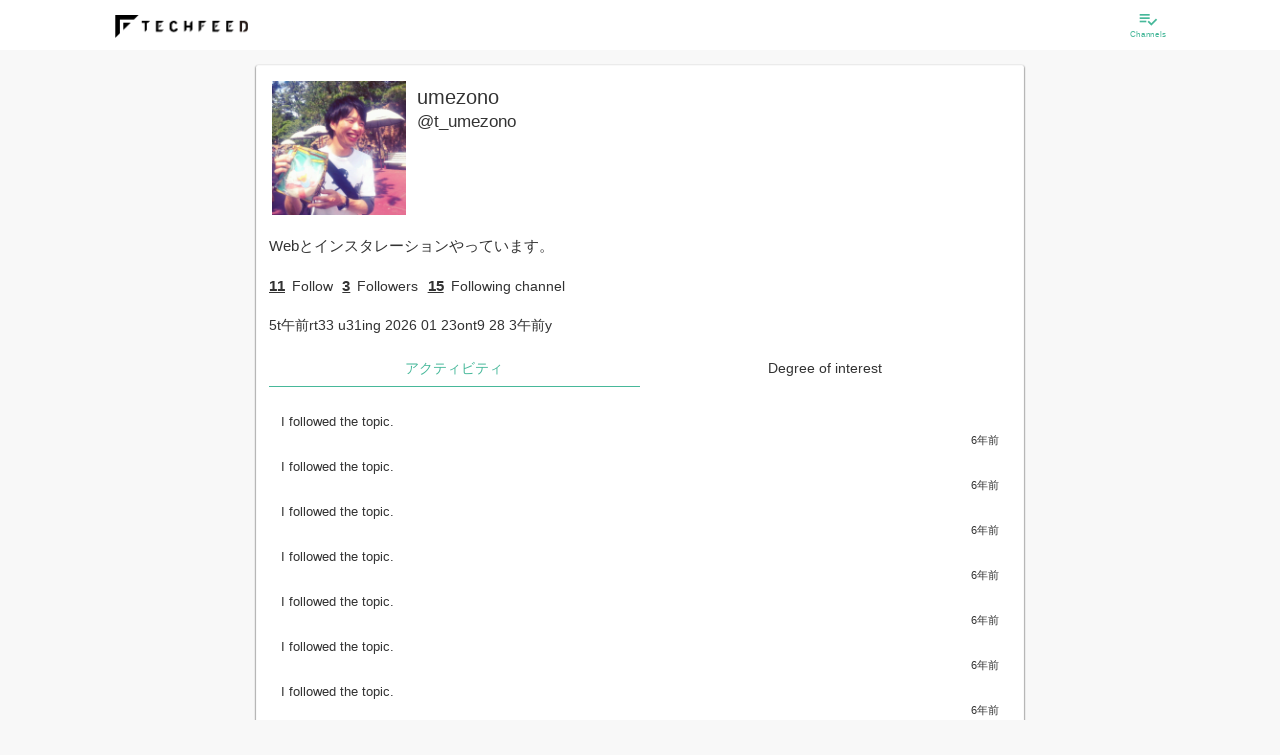

--- FILE ---
content_type: text/html; charset=utf-8
request_url: https://techfeed.io/people/@t_umezono
body_size: 40087
content:
<!DOCTYPE html>
<html lang="ja" class="production">
  <head>
    <meta charset="utf-8">
            <title>umezono</title>
          <meta name="description" content="Webとインスタレーションやっています。">
                  <link rel="canonical" href="https://techfeed.io/people/@t_umezono">
        <meta name="twitter:card" content="summary_large_image" />
<meta name="twitter:site" content="@techfeedapp" />
<meta name="twitter:title" content="umezono on TechFeed" />
<meta name="twitter:description" content="Webとインスタレーションやっています。" />
<meta name="twitter:image" content="https://res.cloudinary.com/techfeed/image/upload/w_280,h_280/v1580703959/users/bkwi6rgcfhrmx1qz74m7.png" />
    <meta property="og:type" content="website" />
<meta property="og:title" content="umezono on TechFeed" />
<meta property="og:description" content="Webとインスタレーションやっています。" />
<meta property="og:url" content="https://techfeed.io/people/@t_umezono" />
<meta property="og:image" content="https://res.cloudinary.com/techfeed/image/upload/w_280,h_280/v1580703959/users/bkwi6rgcfhrmx1qz74m7.png" />
<meta property="og:site_name" content="TechFeed" />
<meta property="fb:app_id" content="770166306428813" />
            <meta http-equiv="X-UA-Compatible" content="IE=edge">
    <meta name="viewport" content="width=device-width,initial-scale=1.0,minimum-scale=1.0,maximum-scale=1.0,user-scalable=no">

        <link rel="manifest" href="/manifest.json">

        <meta name="mobile-web-app-capable" content="yes">
    <meta name="application-name" content="TechFeed">
    <link rel="icon" sizes="192x192" href="/images/logo/logo-192x192.png">

        <meta name="apple-mobile-web-app-capable" content="yes">
    <meta name="apple-mobile-web-app-status-bar-style" content="black">
    <meta name="apple-mobile-web-app-title" content="TechFeed">
    <link rel="apple-touch-icon" href="/images/logo/logo-152x152.png">

        <meta name="msapplication-TileImage" content="/images/logo/logo-144x144.png">
    <meta name="msapplication-TileColor" content="#FAB600">

    <script type="text/javascript">
      (function defineI18nFunction() {
        var localeMessages = {"":"","HoH":"HoH","MoM":"MoM","WoW":"WoW","about.group":"About this company","about.media":"About Site","aboutCompany":"About Company","aboutFor":"About %s","account":"account","action":"to %s","actionBar.message":"Let's share","activity":"Activity","activity-popup.message":"%s is %s","activity-push.title":"%s is %s","activity.accessToken.add":"You are now logged.","activity.accessToken.remove":"logged out.","activity.channelFollow.add":"I followed the topic.","activity.channelFollow.remove":"Unfollow topic.","activity.comment.entry.add":"I commented on the article.","activity.comment.entry.remove":"The comment of the article has been deleted.","activity.comment.reply.add":"I replied to the comment.","activity.comment.reply.remove":"Reply to comment deleted.","activity.contactRequest.add":"\"&{contactRequest}\" for groups '%s'.","activity.contactRequest.remove":"I canceled the reaction of job information on groups '%s'.","activity.entry.add":"The article has been released.","activity.entry.draft.add":"I saved the article as a draft.","activity.entry.remove":"The article was deleted.","activity.feedback.normal.add":"I sent feedback to the operation.","activity.feedback.report.comment.add":"I reported a comment.","activity.feedback.report.entry.add":"We have reported the article.","activity.filter.kind.all":"all","activity.filter.kind.bookmark":"Bookmark","activity.filter.kind.comment":"Comment","activity.filter.kind.job-profile":"Skills/Work","activity.filter.kind.like":"Recommended","activity.filter.kind.others":"Other","activity.filter.kind.profile":"Profile","activity.filter.kind.read":"Read","activity.following.channel.message":"%s followed channel \"%s\".","activity.following.person.message":"%s follows \"%s\".","activity.person.add":"User \"@%s\" was created. Thank you for registering with TechFeed!","activity.personFollow.add":"You followed \"%s\".","activity.personFollow.remove":"You have unsubscribed from \"%s\".","activity.personIdentity.add":"Cooperated with external service \"%s\".","activity.personIdentity.remove":"Cooperation with external service \"%s\" has been canceled.","activity.pin.add":"The article has been added to \"Bookmark\".","activity.pin.remove":"Deleted the article from \"Bookmark\".","activity.reaction.like.entry.add":"&{like!} to the article.","activity.reaction.like.entry.remove":"canceled &{like!} of the article.","activity.reaction.like.reply.add":"&{like!} to the comment.","activity.reaction.like.reply.remove":"canceld &{like!} of the comment.","activity.reaction.review.entry.add":"Review","activity.reaction.review.entry.add.star":"Highly rated the article(⭐%s)","activity.reaction2.like.entry.add":"%s &{like!} to the article: \"%s\"","activity.reaction2.like.entry.remove":"%s canceled &{like!} of the article: \"%s\"","activity.reaction2.like.reply.add":"%s &{like!} to the comment: \"%s\"","activity.reaction2.like.reply.remove":"%s canceld &{like!} of the comment: \"%s\"","activity.reaction2.like.share.add":"%s &{like!} to the share: \"%s\"","activity.reaction2.like.share.remove":"%s canceld &{like!} of the share: \"%s\"","activity.reaction2.review.entry.add":"%s review to the article(⭐︎%s): \"%s\"","activity.reaction2.review.entry.review":"%s canceled review of the article: \"%s\"","activity.read.add":"Marked article as read.","activity.share.entry.add":"Share the article.","activity.share.entry.remove":"I canceled the share of article.","activity.share.reply.add":"I shared the comment.","activity.share.reply.add.2":"Shared by%s","activity.share.reply.remove":"I canceled the share to comment.","activity.unfollowing.channel.message":"%s unfollowed channel \"%s\".","activity.unfollowing.person.message":"%s unfollowed \"%s\".","ad":"Ad","ad.basicInfo":"Advertisement information","ad.create":"Create new ad","ad.create.complete":"Done","ad.create.description":"Please enter advertisement information.","ad.create.done":"You have registered &{ad}.","ad.create.error.incomplete":"No ad info found.","ad.description":"Description","ad.description.placeholder":"Ad description","ad.period":"Advertisement period","ad.period.days":"Days","ad.period.format":"YYYY year MM month DD day HH hour mm minutes","ad.period.from":"Start date and time","ad.period.note":"As advertisement publishing requires review, it is possible that the advertisement's start time will be around.","ad.publish.finished":"Finished","ad.publish.from":"Publish from %s","ad.publish.until":"%s remains","ad.statisticsInfo":"Statistics","ad.status":"status","ad.status.draft":"draft","ad.status.inreview":"Applying","ad.status.public":"Now open","ad.status.rejected":"Rejected","ad.targetInfo":"Target of ad","ad.thumbnailUrl":"Thumbnail","ad.thumbnailUrl.note":"Image recommendation of 256 x 256 pixels or more (maximum 1 megabyte)","ad.title":"title","ad.title.placeholder":"Ad title","ad.url":"Destination URL","ad.url.placeholder":"http://example.com","ad.want":"Job ads","add":"add to","add.long":"Add %s","addDone":"%s added","advancedSearch":"Detailed Search","advancedSearch.message":"Please enter search keyword (forward match).","advancedSearch.placeholder":"Search…","again":"Please try again from the beginning.","alert":"Caution","all":"all","all.prefix":"all","allowScout":"Scout OK","also.display":"also show %s","analytics":"Analytics","analytics.click":"%s click","analytics.reward.title":"The rewards you have earned","app.name":"&{site.name}","app.restart":"Reload","appInstallBanner.messageHtml":"Let's use the app as a technical information collection and sharing platform<br>for engineers!","apply":"Apply","attention":"Attention required","author":"Author","authoredBy":"was","available":" can be used","back":"Back","badge.get":"Earn badges!","badge.newly.label.1":"Check completed","badge.newly.label.2":"Check completed/No filtering","badge.newly.label.3":"Check completed/Narrowed down","beginSetup":"Start setup","beta":"β","birth":"Birthday","blank":"","block.cancel":"Unblock","block.do":"Block","blocking":"Blocking","blog":"Blog","body":"Body","browser":"browser","canReply.everyone":"Allow everyone","canReply.everyone.short":"Everyone","canReply.explain":"You can limit who is allowed to reply to comments. \"Following\" allows the users you follow to reply to your comments.","canReply.followings":"Allow users you are following","canReply.followings.short":"Following","canReply.none":"Do not allow replies","canReply.none.short":"Disallow","cancel":"Cancel","cancelEdit":"Cancel editing","canceled":"Canceled %s","case":"case","categories.all":"All categories","category":"Category","category.all":"All following channels","category.favorite":"All channels you followed with \"especially interested\"","category.setup":"Category settings","category.setup.auto":"Automatically selected candidates","category.setup.button":"Add／Remove channels","category.setup.category":"Please set this category.","category.setup.description":"The channel that was previously \"expert follow\" is selected.","category.setup.favorite":"You can see all the information about the channels you are particularly interested in.","category.setup.followable":"Can be followed in this category","category.setup.following":"Following in this category","category.setup.required":"Settings required","celebration":"Congratulations!","change":"change","change.password":"Change Password","changeShort":"Change","changed":"%s changed","channel":"channel","channel.beta.label":"beta","channel.bot.list":"Available bots","channel.detail.seemore":"See more","channel.filter.followMode":"Follow Mode%s","channel.follow":"Follow the channel","channel.follow.all":"Follow all","channel.follow.notfound":"There are no channels you are following.","channel.follow.tooltip":"TechFeed has over 180 specialized channels.<br>Follow the technology areas of interest and watch the latest information from around the world.","channel.numEntries":"<span class=\"channel-num-entries\"><span class=\"channel-num-entries-num\">%d</span>Entries</span>","channel.numFollowers":"<span class=\"channel-num-followers\"><span class=\"channel-num-followers-num\">%d</span>Followers </span>","channel.numFollowings":"Following %s channel","channel.numFollowings.expert":"%s Expert Follow","channel.officialPage":"Official page","channel.related":"Related channels","channel.setup.button":"Change following channel","channel.setup.no-results":"No matching. Try changeing following channels.","channel.unfollow.all":"Following","channels":"Channels","channels.follow.byCategory":"By category","channels.follow.suggestion":"Follow %d more topics of your interest","channels.following":"List of follow channels","channels.maxLength":"* You can select up to %s.","channels.maxLength.error":"You can specify up to %s &{channels}.","channels.minLength.error":"Select %s or more for &{channels}","channels.minLength.error.2":"Please select at least %s &{channels}","channels.unfollow.confirm":"Are you sure you want to unfollow this channel?","channels.unread.here":"After %s, There are %s unread messages","channels.unread.here.gte":"After%s, there are more than %s new entries","channels.unread.here.mobile":"There are %s unread messages","channels.unread.here.mobile.gte":"There are more than %s new entries","channels.unread.jump":"Move to unread","channels.unread.ranking":"There are unread recommends after %s","channels.unread.ranking.here":"Recommends after %s are unread","characteristics":"Feature","characteristics.educationAndTraining":"Enhance education and training system","characteristics.english":"To acquire english","characteristics.newTech":"Active in adopting new technology","characteristics.noSmoking":"Non smoking","characteristics.plainClothes":"Clothing freedom","characteristics.privateActivitiesOk":"Group · External activity recommendation such as writing articles and books","characteristics.remoteWorkOk":"Remote work possible","characteristics.sidelineOk":"Occupation OK","characteristics.welcomeInternational":"International student / foreign nationality welcome","chat":"chat","chat.error.common":"Failed to start chatting.","chat.message.undo.send":"Message has been canceled","chat.notification":"There is new message","chat.send.placeholder":"send a message","chat.send.placeholder.shortcut":"(Send with %s)","check-list.weekly":"Weekly status","check-list.weekly.ago":"Usage %s weeks ago","clear":"Clear","click":"Click","close":"Close","comment":"Comment","comment-list.filter.comments":"Comments (%s)","comment-list.filter.rts":"Show RT","comment-list.filter.tweets":"Posts (%s)","comment-list.showAllComments":"Show All Comments (%s)","comment.add":"Add &{comment}","comment.counter":"characters","comment.counter.premium":"Premium with %s characters","comment.detail.title":"%s's comment on 「%s」","comment.do":"&{comment}","comment.do.optional":"&{comment.do} (optional)","comment.failed":"Comment failed. Please wait a while and try again.","comment.list":"Comment list","comment.no":"No &{comment}","comment.pickup":"Picked up as an expert","comment.pickup.success":"Picked up in the headline of %s.","comment.placeholder":"Comment...","comment.readMore":"... Read more","comment.replies.count":"Replies (%s)","comment.show.all":"See all comments/tweets","comment.succeeded":"Comment is completed.","commentBy":"%s's comment \"%s\"","comments.header":"%s comments","company":"Company name / affiliation","complete.check":"Check completed","complete.check.time":"Time to check","complete.check.time.estimated":"Completed in about %s (estimated)","complete.check.time.loading":"Measuring scroll speed...","completed":"Completed","completed.newly":"Checked all new articles 🎉 Great!","confirm":"Confirmation","confirm.deprecatedSettings":"This setting is not recommended. Do you want to set it?","confirm.exit.app":"Quit the application? (It will end with the back button again)","confirm.logout":"Do you want to log out?","confirm.openBrowser":"It displays it with an external browser. Is it OK?","confirm.succeeded":"You successfully registered your email address.","confirm.updateUser.reload":"Since the user information has been updated, restart the application.","contact":"Contact Us","contactRequest":"I want to hear a detailed","contribution":"Contribution","copied.url":"I copied the URL","copy":"Copy","copy.clipboard":"Copy to clipboard","copyright":"Copyright © TechFeed Inc. All rights reserved.","corporate.services":"For corporations","coverImage":"Banner Image","create":"Create","create.do":"Create %s","createNew":"Create New","createNew.withCopy":"Copy and create new","date":"Date","dateFormat":"YYYY/MM/DD","dateFormat.angular":"yyyy/MM/dd","dateFormat.compact":"MM/DD","dateFormat.picker":"MMM DD YYYY","dateTimeFormat":"&{dateFormat} &{timeFormat}","dateTimeFormat.compact":"&{dateFormat.compact} &{timeFormat}","dayOff":"Holiday / Vacation","dayOff.holidays":"public holiday","dayOff.maternity":"Maternity leave","dayOff.paid":"paid holidays","dayOff.parental":"Childcare leave","dayOff.summer":"Summer vacation","dayOff.weekends":"On weekends","dayOff.winter":"Winter vacation","daysAgo":"%s days ago","daysAgo.2":"%s days ago","decide":"Decision","delete":"Delete","delete.failed":"Failed to delete. Please try again later.","deleteInfo":"Delete information","deleted":"Removed %s","detail":"Details","device":"device","device.android":"Android","device.ios":"iOS","device.web":"Web","dialog.alert.button.ok.default":"&{ok}","dialog.alert.subtitle.default":"","dialog.alert.title.default":"&{alert}","dialog.alert.title.info":"&{notices}","dialog.channel.follow.description":"<p>Follow at least <span>%s</span> channels that interest you.","dialog.channel.follow.description.category":"<p>You can change the channels displayed in this category.</p>","dialog.channel.follow.description.channel":"<p>You can change the channel you follow.</p>","dialog.channel.follow.description.favorite":"<p>You can change the channels displayed in this category. Select the channel you are particularly interested in.</p>","dialog.channel.follow.description2":"*<span>Tap twice</span> for the channel you are particularly interested in. It will be easier to get information.","dialog.channel.follow.title":"Follow channel","dialog.confirm.button.cancel.default":"&{cancel}","dialog.confirm.button.ok.default":"&{ok}","dialog.confirm.subtitle.default":"","dialog.confirm.title.default":"&{confirm}","dialog.login.forgetPass":"If you have forgotten your password »","dialog.login.inductRegistrationMsg":"You do not have an account","dialog.login.local.lead":"Log in with your email address","dialog.login.pass2":"Re-enter password)","dialog.login.social.lead":"Log in with social account","dialog.login.title":"Login","dialog.setupStep.button.title":"Start tutorial tour","dialog.setupStep.title":"Let's start setup","dialog.setupStep.title2":"Let's master how to use.","dialog.signup.local.lead":"Register by email address","dialog.signup.social.lead":"Register with social account","dialog.signup.title":"Sign up","dialog.signup.title.html":"When you register <br> You can save your settings.","dialog.user.follow.description":"Follow people to receive real-time activities such as comments and bookmarks. Follow people you know, experts, and more.","dialog.user.follow.reason":"Recommended reason","dialog.user.follow.title":"Follow recommended users","dialog.user.profile.edit.display.name":"name","dialog.user.profile.edit.display.name.placeholder":"Yamada Taro","dialog.user.profile.edit.job":"Job","dialog.user.profile.edit.profile":"Self-introduction","dialog.user.profile.edit.title":"Update profile","dialog.user.profile.edit.url":"URL","dialog.user.profile.edit.username":"User ID","dialog.user.profile.edit.username.placeholder":"yamada","dialog.user.profile.edit.validate.required":"(Required)","did":"%s","digest":"Digest","directLink":"Direct link to article","directLink.help.html":"<p>You can choose to use the URL shared by various external services as a link to TechFeed or the original URL.<br><br>If the comment does not fit in the number of characters in the tweet, it will be forced to a link to TechFeed (techfeed.io/entries/xxx).</p>","disabled":"Disabled","discard":"Discard","dispPass":"Display passwords","display":"Display %s","displayName":"username","displayShort":"Show %s","dnd.can":"You can also drag and drop","do":"to %s","do.not.display":"do not display %s","done":"Done","draft.has":"There is a draft of %s","draftSave":"Draft save","draftSave.comfirm":"Do you want to save the draft?","edit":"Edit","email":"Email","email.optional":"Email (optional)","emotion.content.text":"What do you feel?","enabled":"Enabled","entries":"Entries","entries.count":"%s entries","entries.count.2":"%s entries","entries.period.1":"Showing %s articles","entries.period.2":"Showing articles %s to %s","entry":"Entry","entry.action.copy.includeTitle":"Include title","entry.action.copy.techfeedUrl":"Link to &{site.name} page","entry.action.copy.useTranslate":"Use translation title if available","entry.action.copyLink":"Copy link","entry.action.copyLink.settings":"Copy link settings","entry.action.copyTitleAndLink":"Copy title & link","entry.action.mute.button.author":"Mute this author (%s)","entry.action.mute.button.domain":"Mute this site (%s)","entry.action.mute.scope.allChannel":"All channels","entry.action.mute.scope.header":"What range do you want to mute","entry.action.mute.scope.thisChannel":"This channel only","entry.action.muted.author":"Muted this author.","entry.action.muted.domain":"Mute this site.","entry.action.muted.note":"(Effective from the next data load)","entry.action.report.button":"Report","entry.action.review.title":"User Review","entry.createdAt":"created at %s","entry.hot":"Hot entry","entry.hot.date":"%s %s","entry.hot.description":"Featured articles with a TechFeed score of 100 or higher","entry.hot.description.top":"Carefully selected noteworthy articles every day! This is all you need to know about technology trends!","entry.hot.label.hof":"Hall of Fame","entry.hot.label.hot":"Hot","entry.hot.label.very_hot":"Hot","entry.hot.newly":"There are more interesting articles","entry.hot.newly.desctiption":"Featured articles you may have overlooked","entry.media.coverage":"Entry/Media Coverage","entry.new.notice":"%s new articles","entry.new.notice.button":"Show","entry.preview.description":"Article outline","entry.preview.title":"Article title","entry.publishedAt":"Published at %s","entry.relatedChannelsLabel":"Related Topics","entry.scheduledAt":"Scheduled to be published on %s","entryCountLabel":"Entries","entryDetail":"Article details","entryFilter.bot.filter":"Filter by bot","entryFilter.entryType.Article":"News and articles","entryFilter.entryType.Event":"Event","entryFilter.entryType.GhIssue":"GitHub Issues","entryFilter.entryType.GhPullRequest":"GitHub Pull Request","entryFilter.entryType.GhRelease":"GitHub Release","entryFilter.lang.primary":"Only priority language (English)","entryNotFound":"Article can not be found.","entrySelection.note":"The popular article ranking is the beta version. Please report inappropriate articles and help us improve quality!","entrySelection.title":"TechFeed Article Ranking","error.400.message":"bad request.","error.400.title":"Bad Request: Illegal request","error.401.message":"Authentication is required.","error.401.title":"Unauthorized: Authentication error","error.403.message":"You do not have access authority.","error.403.title":"Forbidden: Access denied","error.404.message":"I can not access the page you are looking for. We apologize for the inconvenience, but it may be temporarily inaccessible or the URL may have been changed or deleted.","error.404.title":"Not Found: Page not found","error.405.message":"It is an unauthorized method.","error.405.title":"Method Not Allowed: Method not allowed","error.406.message":"We can not accept it.","error.406.title":"Not Acceptable: Can not accept","error.422.message":"The URL or parameter can not be processed correctly.","error.422.title":"Unprocessable Entity: Can not process","error.500.message":"We are sorry for the inconvenience. It can not be used due to internal error.","error.500.title":"Internal Server Error: Server internal error","error.501.message":"It is not implemented.","error.501.title":"Not Implemented: Not Implemented","error.502.message":"The gateway proxy server received an illegal request.","error.502.title":"Bad Gateway: Gateway error","error.503.message":"Service is temporarily unavailable due to maintenance or high load. We apologize for any inconveniences, but please try again later.","error.503.title":"Service Unavailable: Service unavailable","error.api.unauthorized":"certification failed. Restart the application.","error.app.client":"An error occurred. Restart.","error.app.init":"Initialization failed. Please wait for a while and start again.","error.app.init.timeout":"Initialization has timed out. Please wait for a while and then restart.","error.app.internal":"An internal error occurred.","error.app.network":"I can not connect to the server. Check the network status.","error.app.server":"A server error occurred. Please wait a moment and try again.","error.app.timeout":"Connection timed out. Check the network status.","error.app.unknown":"An unexpected error occurred.","error.badParameter":"The input is invalid.","error.common":"An error occurred. Please wait a moment and try again.","error.confirm.alreadyConfirmed":"Registration of this e-mail address has been completed.","error.confirm.expiredToken":"The validity period of the confirmation mail has expired.","error.confirm.invalidParameter":"The parameter is invalid.","error.confirm.invalidToken":"The token is invalid.","error.filename.contains.multibytechars":"The file name contains non-alphanumeric characters.","error.highlight.mail":"Failed to send digest mail.","error.highlight.notFound":"There is no highlight information available for the specified date.","error.id.exists":"This %s is already in use","error.id.invalid":"%s must be between 4 and 32 letters of alphanumeric characters and underscore (alphanumeric letters at the beginning)","error.importUrl":"Failed to import article.","error.importUrl.FetchError":"Import failed (%s). External access may be restricted.","error.importUrl.UndefinedYoutubeUrl":"Import failed. This video is private.","error.importUrl.UrlExcluded":"This web site cannot be shared.","error.invalidConfirmationLink":"error.invalidConfirmationLink","error.invalidLoginLink":"The login link is invalid.","error.langs.length":"Please select at least one language","error.login.exit":"Login failed","error.login.failed":"The entered user ID or password is incorrect. Please check and try again.","error.login.general":"Login / registration failed.","error.login.notverified":"The mail address has not been verified.","error.login.required":"login is needed.","error.login.ticket":"Invitation required.","error.login.ticket.invalid":"Bad link","error.maxlength":"Please enter %s below %d characters.","error.noLangs":"Please select one or more languages.","error.notFound":"%s can not be found.","error.numFollowingChannel.small":"<i class = \"material-icons\"> error_outline </ i> Let's select $ {num} more topics!","error.pass.confirm.required":"A new password (re-entry) has not been entered.","error.pass.current.invalid":"The current passwords do not match.","error.pass.current.required":"The current password is not entered.","error.pass.invalid":"Password must be at least 6 alphanumeric characters","error.pass.new.required":"New password is not entered.","error.pass.notModified":"Password has not been changed","error.pass2.invalid":"Passwords do not match. Type it again","error.pattern":"The format of %s is incorrect.","error.required":"%s is mandatory.","error.settings.external":"Failed to set external service linkage.","error.settings.pinConnect":"I could not cooperate with \"Bookmark\".","error.signup":"I could not sign up. Please try again.","error.social.alreadyRegistered":"It is already linked with another account.","error.social.google.nosupport":"You can not use it on your device (under Android 5.0)","error.social.userDenied":"Account connection refused. Please allow TechFeed.","error.verification.failed":"I can not register my email address. Sorry to trouble you, please sign up again and try again.","etc.autoclosing":"If the window does not close automatically, please close the window manually by clicking the close button of the browser.","etc.autoclosing.title":"close the window","evening":"Evening","evening.explain":"Around 6 pm","event.content.note":"Enter the body of the event","event.create":"Event creation","event.date":"Event date","event.endTime":"End time","event.hashtag":"&{social.twitter} hashtag","event.id":"event ID","event.id.note":"You can customize your URL","event.startTime":"Start time","event.status.before":"&{event.startTime} before","event.status.before.min":"minute","event.status.switch.live":"Switch to live mode","event.youtubeLiveUrl":"YouTube Live URL","events":"Events","events.archive.content.button.text":"This event has ended.","events.archive.content.participant":"Number of registered participants:%s people","events.archive.content.participant.text":"You can see articles and slides from the timetable below.","events.article.youtube.comment":"You can also set reminders on YouTube.","events.edit.organizer":"Organizer","events.edit.organizer.description":"You can specify you or a group you belong to.","events.entry":"Participate in this event","events.entry.dialog.follow":"Follow the organizer","events.entry.dialog.follow.mainMessage":"Get notified when new events are published.","events.entry.dialog.join":"Participate in \"%s\"!","events.entry.dialog.mainMessage":"Thank you for your participation","events.entry.dialog.share":"Share on SNS","events.entry.dialog.share.mainMessage":"Your share will help. Support the organizers.","events.entry.dialog.subMessage":"To attend the event<br>Share it on &{social.twitter}.","events.login.required":"login is needed","events.new":"New arrival event","events.notification.alert":"The notification function can only be performed when the event is published","events.notification.all":"all users","events.notification.channel":"specific channel","events.notification.confirm.message":"Are you sure you want to send the notification?","events.notification.event":"All event participants","events.notification.session":"Session notification ON","events.notification.target":"Notification target","events.now":"In session","events.participant":"Current participants %s","events.popular":"Popular events","events.recommends":"Recommended Events","events.relation":"Related event","events.seemore":"See more","events.seemore.note":"Check other events","events.session.delete":"Automatically adjust timetable after deleted session?","events.session.detail.description":"Session overview","events.session.detail.descriptionNone":"Scheduled to be updated","events.session.detail.entryNone":"If you turn on notifications, you will be notified when content is added.","events.session.detail.profile":"About the speakers","events.session.detail.relate.entry.article":"read article","events.session.detail.relate.entry.slide":"view slides","events.session.detail.relate.entry.video":"watch video","events.session.detail.speakersNone":"Speaker undecided","events.session.detail.supporter":"About the author","events.session.detail.supporter.title":"writing","events.session.detail.title":"Session details","events.session.notification.mainMessage":"Get notified at the start of a session","events.soon":"Events coming soon","events.special.content.comment":"To comment","events.special.content.comment.twitter":"You can also post to &{social.twitter}","events.special.content.tab.description":"About this event","events.special.content.tweet.hash":"hashtag","events.thanks.mainMessage":"We would like to introduce the contributors who cooperated in the realization of this event, such as the production of session report articles. I'm really thankful to you.","events.timetable.edit.channels.description":"Can be associated with a channel on TechFeed.","events.timetable.edit.date.description":"Please enter %s (required)","events.timetable.edit.description":"If not specified, (undecided) is displayed.","events.timetable.edit.endTime":"endtime","events.timetable.edit.slackId":"SlackID of the speaker","events.timetable.edit.slide":"URL of slide material","events.timetable.edit.speakUser":"User ID of the speaker","events.timetable.edit.speakerKana":"How to call speakers","events.timetable.edit.startTime":"starttime","events.timetable.edit.supportUser":"User ID of the session report author","events.timetable.edit.tag":"tag","events.timetable.edit.tag.description":"Any tag can be added.","events.timetable.edit.thumbnailUrl.description":"If not specified, the speaker's thumbnail image will be used instead.","events.timetable.edit.title":"%s of %s","events.timetable.edit.twitterId":"&{social.twitter}ID of the speaker","events.timetable.edit.video":"Video URL","events.tweet.login.required":"When you log in, you can see the &{social.twitter} timeline in real time.","events.unentry":"Participated","events.watch.alert":"Please log in to use the notification function.","expert":"Expert","expert.field":"Specialized field","expert.list.message":"&{site.name} is backed by the following experts","expert.list.title":"&{site.name} Experts","expert.official":"&{site.name} Expert","expert.only":"Expert only","expertMode":"Expert mode","faq":"Frequently Asked Questions","feedback":"Feedback","feedback.comment.placeholder":"Describe your opinion, requests etc freely (maximum 2,000 characters)","feedback.explain":"Thank you very much for using &{site.name} all the time. Please tell us your opinions and requests.","feedback.fail":"Failed to send feedback. Please send us your time with some time.","feedback.from.SNS":"You can also feed back on SNS.","feedback.from.SNS.please":"Please feel free to send feedback via &{social.twitter} or Facebook page.","feedback.from.facebook":"Write on Facebook page","feedback.from.twitter":"Mention on &{social.twitter}","feedback.send":"Send feedback","feedback.success":"Thank you for sending us your feedback.","file":"File","filter":"Filter","filter.newly":"There are more than %d new articles.<br> Would you like to temporarily strengthen the filter?<br> (You can narrow it down to %d items)","filter.newly.ok":"Yes, narrow down","filter.rank":"Display rank","filter.settings":"Filter settings","filtered.newly":"Narrowed down to %d new articles.","finish":"Done","floating.appInstall.buttonText":"Get the app","floating.appInstall.note":"It is extremely convenient.","floating.signup.butotnText":"&{newRegistration}","floating.signup.note":"&{floating.appInstall.note}","follow":"Follow","follow.us":"Follow Us","followBack":"Follow back and connect","followSelect.advance":"Favorite","followSelect.advance.text":"Favorite","followSelect.custom.text":"Custom","followSelect.notification":"Notification","followSelect.notification.note":"Get notifications for this channel","followSelect.trend":"Follow","followSelect.trend.text":"Follow","followSelect.unfollow":"Unfollow","followSelect.unfollow.note":"Unsubscribe from this channel","follower":"Followers","followers":"Followers","followers.longText":"%s Followers","following":"Following","followingChannels":"Topics being followed","followingMe":"Following you","followme":"Follow Me!","followme.text":"The latest news from TechFeed!","forDisplay":"(For display)","forgetPassword":"Forgot password ","gender":"Gender","gender.female":"Female","gender.male":"male","getApp":"Get The App","getAppCancel":"Continue to use","getAppNote":"Overwhelmingly convenient","github.status.closed":"Closed","github.status.draft":"Draft","github.status.merged":"Merged","github.status.opened":"Open","group":"Organization","group.basicInfo":"Basic information","group.create.done":"Created &{group}.","group.create.title":"Create & &{group}","group.createdAt":"Created date","group.dashboard.createGroup":"Make &{group}","group.delete.confirm":"Do you really want to delete this?","group.delete.done":"It has been deleted","group.description":"profile","group.description.placeholder":"Let's write a profile and increase applicants","group.detail":"&{group} Learn more","group.displayName":"&{group} name","group.displayName.placeholder":"Tech Feed Inc.","group.edit.done":"I changed &{group}.","group.edit.title":"Edit '%s'","group.follow":"Follow","group.follow.note":"Companies may contact you","group.job":"%s jobs","group.menu.createRecruitment":"I will make a recruitment","group.menu.draftRecruitments":"Draft jobs","group.menu.editGroup":"Edit &{group}","group.menu.publicRecruitments":"Open jobs","group.menu.recruitmentsList":"Job List","group.mission":"Mission statement (philosophy)","group.mission.placeholder":"Let's write the philosophy and increase the number of people who want to hear the story","group.name":"ID name","group.name.note":"(Half size alphanumeric characters and underscore)","group.name.placeholder":"techfeed","group.name.urlSample":"https://techfeed.io/groups/@%s","group.registDateFormat":"YYYY MM month DD day","group.thumbnailUrl":"icon","group.thumbnailUrl.note":"Please add this & group icon.","group.unfollow":"following","group.url":"URL","group.url.placeholder":"http://yourcompany.co.jp","groupFollow":"Follow &{group}","groupNumFollows":"Following %s &{group}","groups":"Organizations","groups.add":"Add another %s (optional)","groups.addresses":"location","groups.addresses.address1":"Address 1","groups.addresses.address1.placeholder":"0-00-00 Shibuya-ku, Tokyo","groups.addresses.address2":"Address 2","groups.addresses.address2.placeholder":"Tech Feed Building 3F","groups.addresses.name":"name","groups.addresses.name.placeholder":"head office","groups.addresses.postalCode":"Postal code","groups.addresses.postalCode.placeholder":"Postal code","groups.addresses.search":"Address search","groups.button.cancel":"Cancel %s","groups.button.delete":"Delete information","groups.button.publish":"&{publish}","groups.button.saveAndPublish":"Save and publish your edits","groups.category.basic":"Basic information","groups.category.detail":"Company / organization information","groups.category.growth":"Growth Phase","groups.change":"Change %s","groups.coverImage":"Cover image","groups.coverImageUpload":"Upload the cover image (landscape image recommended)","groups.coverImageUploadButton":"Upload the cover image (optional · landscape image recommended)","groups.dutyHours":"Working hours","groups.exemption":"Discretionary labor system","groups.fixedtime":"In fixed time","groups.flextime":"Flex system","groups.headcount":"Number of employees","groups.headcount.unit":"Name","groups.inputRate":"Input rate","groups.inputRate.note":"* The higher the input rate, the easier it is to match with the user","groups.inputRate.title":"Create & &{group}","groups.isListedCompany":"Listed on the stock market","groups.isStartupCompany":"Start-up and financing situation","groups.keywords":"Technical keywords related to this company","groups.listedMarkets.ambitious":"Ambitious","groups.listedMarkets.centrex":"Centrex","groups.listedMarkets.fse":"Fukuoka Stock Exchange","groups.listedMarkets.jasdaq":"JASDAQ","groups.listedMarkets.mothers":"TSE Mothers","groups.listedMarkets.nse":"Nagoya Stock Exchange","groups.listedMarkets.q-board":"Q-Board","groups.listedMarkets.sse":"Sapporo Stock Exchange","groups.listedMarkets.tpm":"TOKYO PRO Market","groups.listedMarkets.tse1":"TSE First Section","groups.listedMarkets.tse2":"TSE II","groups.member":"staff","groups.member.actions.change.message":"%s changed to %s","groups.member.actions.changeManager":"Change to Manager","groups.member.actions.changeOwner":"Change to owner","groups.member.actions.changeStaff":"Change to staff","groups.member.actions.remove":"Delete from &{group}","groups.member.actions.remove.message":"%s deleted from &{group}","groups.member.list":"Staff list","groups.member.management":"Staff management","groups.member.role.manager":"manager","groups.member.role.normal":"staff","groups.member.role.owner":"Own","groups.member.select.message":"Please select staff","groups.photoImage":"Photo","groups.profileImage":"Logo","groups.profileImageUpload":"Logo","groups.recruitment.contact-request.message":"%s requested \"&{contactRequest}\"","groups.recruitment.contact-request.title":"Notice","groups.recruitment.preview-button":"Preview the entire page","groups.recruitment.stats.click":"click","groups.recruitment.stats.ctr":"CTR","groups.recruitment.stats.impression":"Impression","groups.recruitment.stats.message":"message","groups.recruitment.stats.title":"Statistics","groups.recruitment.summary.title":"Outline of hiring form","groups.recruitment.title":"Job details","groups.remove":"Delete %s","groups.removeLong":"Delete %s","groups.service":"service","groups.services":"Operating service","groups.services.description":"Description","groups.services.iconImage":"icon","groups.services.name":"name","groups.services.name.placeholder":"TechFeed","groups.services.relatedChannels":"Related Topics","groups.services.url":"URL","groups.services.url.placeholder":"http://yourservice.com","groups.statusOfFundRaising":"Funding situation","groups.statusOfFundRaising.0":"Less than 100 million","groups.statusOfFundRaising.1":"1 - 500 million","groups.statusOfFundRaising.2":"5-10 Billion","groups.statusOfFundRaising.3":"Over 1 billion","guidelines":"Posting guidelines","hallOfFame":"Hall of Fame","hasNewData":"There are new data","hatebu":"Hatena Bookmark","help":"Help","here":"Here","hidden":"Hide","hide":"Hide","highlight.channel.title.delimiter":"|","highlight.datelabel.dateFormat":"M/D","highlight.datelabel.dateFormat.tex":"M/D(ddd)","highlight.datelabel.dateFullFormat":"MMM Do","highlight.descriptionWhenEmpty":"You will see a news digest for you on this tab. The digest is currently being generated.","highlight.descriptionWhenUnreadsEmpty":"There are currently no unread digests.","highlight.mail.done":"I sent you a digest mail. Please check the inbox.","highlight.markedAsRead":"I made a digest as read.","highlight.markedAsReadAll":"All digests have been marked as read.","highlight.type.channel":"Old format","highlight.type.channel.description":"(It is a form that summarizes articles by topic, there is a lot of information, manual maintenance of topics is also needed, <strong> not recommended. </ Strong>)","highlight.type.tab":"New format","highlight.type.tab.description":"(It is a format that collects articles for each tab, information amount is suppressed, topics on each tab are automatically updated.)","highlights":"highlight","highlights.title":"Highlight &{title.delimiter}%s","highlyRecommend":"Highly recommended","home":"Home","home.separator.text":"Follow channel news feed follows","home.separator.title":"That's all for the latest followers / certified experts.","home.tab.news":"news","home.tab.social":"social","imageUpload.buttonText":"Select image","imageUpload.error.maxSize":"Image size is too large.","imageUpload.error.type":"The file format is not supported.","imageUpload.placeholder":"[image]","immediate":"Immediate","import":"Import","info.numFollowingChannel.good":"<i class = \"material-icons\"> info_outline </ i> Let's choose a lot of topics!","infoCard.button.top.A":"Start the tutorial","infoCard.button.top.B":"First off here","infoCard.contentHtml.top.A":"<p> TechFeed is a technology information gathering service for professionals. <br> Let&#39;s start with the tutorial.</p>","infoCard.contentHtml.top.B":"<p> TechFeed is a technology information gathering service for professionals. <br> Let&#39;s start with the tutorial.</p>","infoCard.header.top.A":"Welcome to TechFeed","infoCard.header.top.B":"Welcome to TechFeed","infoCard.topicTuneup.button":"Tune up interest","infoCard.topicTuneup.header.html":"Follow the topic you are interested in <br> Let&#39;s grow TechFeed to you.","install":"Installation","install.short":"update","interested":"Interested","interesting":"interesting","invite.assigned":"Not logged in","invite.button.create":"Create","invite.copied":"Copied","invite.copied.html":"The URL of the login page for the invitation has been copied. <br>Please send to those who invite.","invite.copy":"Copy link","invite.loggedIn":"LoggedIn","invite.menu.create":"Create link (%s remaining)","invite.menu.create.message":"You can create and copy a link","invite.menu.sns":"Invite via SNS","invite.menu.sns.message":"Templates are available","invite.note":"Only a limited number of people have enabled the invitation feature.","invite.popover.label":"Invitee's name","invite.popover.note":"Do not share the URL with anyone other than the person you invite","invite.popover.placeholder":"Nickname accepted","invite.popover.submit":"Copy URL to clipboard","invite.title":"Create invitation","invite.unassigned":"Unassigned","job":"Profession","job-change.possibility.MayBeNo":"Maybe no","job-change.possibility.MayBeYes":"Maybe yes","job-change.possibility.No":"No","job-change.possibility.Unknown":"Unknown","job-change.possibility.Yes":"Yes","job-profile":"Job Profile","job-select.description":"This recruitment is looking for more than one job category. Which type of job would you like to apply?","job.advisor":"Technical Advisor","job.android":"Android Engineer","job.architect":"Architect","job.consultant":"Development Consultant","job.cto":"CTO","job.datascientist":"Data Scientist","job.db":"Database Engineer","job.designer":"designer","job.embedded":"Embedded engineer","job.engmng":"Engineering Manager","job.frontend":"Front engineer","job.fullstack":"Fullstack engineer","job.game":"Game engineer","job.graphicdesigner":"Graphic Designer","job.illustrator":"Illustrator","job.infra":"Infrastructure engineer","job.ios":"iOS Engineer","job.marketer":"Marketers","job.ml":"Machine learning engineer","job.network":"Network engineer","job.other":"Other","job.prdmng":"Product Manager","job.prjmng":"Project manager","job.programmer":"programmer","job.qa":"QA engineer","job.security":"Security engineer","job.seo":"SEO","job.serverside":"Backend engineer","job.sre":"SRE","job.syseng":"Corporate Engineer","job.techlead":"Tech Lead","job.test":"Test Engineer","job.threed":"3D Engineer","job.threeddesigner":"3D Designer","job.uidesigner":"UI Designer","job.uxdesigner":"UX Designer","job.vpoe":"VP of Engineering","job.web":"Web engineer","job.webdesigner":"Web Designer","job.webmaster":"Web representative","jobSpecialCondition.biz.businesses":"What kind of business do you do?","jobSpecialCondition.biz.cultures":"corporate culture","jobSpecialCondition.biz.growths":"What career paths are available?","jobSpecialCondition.biz.industries":"Industry or service","jobSpecialCondition.biz.salaries":"Annual income and conditions","jobSpecialCondition.biz.scales":"Company size and growth phase","jobSpecialCondition.biz.teams":"Team development system/environment","jobSpecialCondition.biz.works":"What kind of work can you do?","jobSpecialCondition.businesses":"What kind of business would you like to work for?","jobSpecialCondition.cultures":"What kind of corporate culture do you think suits you?","jobSpecialCondition.growths":"How do you want to grow in the future?","jobSpecialCondition.industries":"Are there any industries or services you would like to work in?","jobSpecialCondition.others":"Please let me know if there is anything else you would like to consider.","jobSpecialCondition.salaries":"What do you consider important in terms of conditions such as annual income and allowances?","jobSpecialCondition.scales":"Are you particular about the size of your company or its growth phase?","jobSpecialCondition.teams":"What do you place emphasis on in terms of the team's development structure, environment, etc.?","jobSpecialCondition.works":"What do you value in your work style?","kind":"Type","lang.by":"By Language","lang.en":"English","lang.en.entries":"Overseas articles","lang.ja":"Japanese","lang.ja.entries":"Japanese articles","language":"language","lastUpdated":"Last updated","lastWeek":"last week","later":"Later","latest":"latest","latest.of":"Latest %s","launcher.post-comment":"Let’s post technical information and comments","launcher.url-share":"Share the link...","leave":"You can cancel your withdrawal by e-mail »","leave.caution":"(Note) When you cancel, all data such as the topic you followed, entries saved as \"Bookmark\", personalized data will be lost. Please be aware that it may take several days for the data to be completely deleted.","leave.confirm":"Do you really want to withdraw?","leave.description":"If you decide to withdraw from this way, we hope that you can ask TechFeed's better service if you do not mind letting out the reasons for your withdrawal.","leave.goodbye":"Thank you for using TechFeed.","leave.reason.comment.required":"If you select \"Reason for Withdrawal: Other\", please enter \"Reason for Withdrawal: Free Description\".","leave.reason.hardToUseMobileApp.text":"Mobile app is difficult to use","leave.reason.hardToUseWebApp.text":"Web application is difficult to use","leave.reason.nothingGained.text":"I can not get the information I want","leave.reason.others.text":"Other (Please also enter the free description below)","leave.reason.redundantEnglish.label":"To account settings","leave.reason.redundantEnglish.note":"※ You can select the language of the information to be collected.","leave.reason.redundantEnglish.text":"English information is unnecessary","leave.reason.tooLittleInformation.label":"Go to the tab management screen","leave.reason.tooLittleInformation.note":"Adjust the number of tabs and review the settings for each tab.","leave.reason.tooLittleInformation.text":"Too few information","leave.reason.tooManyInformation.label":"Go to the tab management screen","leave.reason.tooManyInformation.note":"Adjust the number of tabs and review the settings for each tab.","leave.reason.tooManyInformation.text":"Too much information","leave.reason.tooManyMail.label":"Go to notification settings","leave.reason.tooManyMail.note":"* You can change the frequency of notification mails.","leave.reason.tooManyMail.text":"Notification email is too frequent","leave.reason.tooManyNotification.label":"Go to notification settings","leave.reason.tooManyNotification.note":"* The frequency of push notifications can be changed.","leave.reason.tooManyNotification.text":"Push notifications are too frequent","leave.reasonText.label":"Please describe the reason for withdrawing freely.","leave.reasonText.placeholder":"Please describe the reason for concrete withdrawal, if you have any comments or requests for TechFeed, please do so freely.","leave.reasonType.label":"Please select the reason for withdrawal. (Plural)","leave.start":"Click here to unsubscribe","leave.title":"Withdrawal","level":"level","like":"Like","like!":"&{like} !","like.list":"Like list","list":"List","loading":"Loading...","loading.newEntries":"Loading new articles...","loadingFor":"During %s...","location.area.chubu":"Chubu","location.area.chushikoku":"Chushikoku","location.area.hokkaido":"Hokkaido","location.area.hokushietsu":"Hokushinetsu","location.area.kansai":"Kansai","location.area.kanto":"Kanto","location.area.kyushu":"Kyushu","location.area.okinawa":"Okinawa","location.area.tohoku":"Tohoku","location.error.PERMISSION_DENIED":"You do not have permission to get your location. Please allow from the settings of your terminal.","location.error.POSITION_UNAVAILABLE":"Failed to acquire your current location. Please wait a moment and try again.","location.error.TIMEOUT":"Acquisition of current location timed out. Please wait a moment and try again.","location.error.other":"Acquisition of the current location failed due to an unexpected error.","location.pref.aichi":"Aichi","location.pref.akita":"Akita","location.pref.aomori":"Aomori","location.pref.chiba":"Chiba","location.pref.ehime":"Ehime","location.pref.fukui":"Fukui","location.pref.fukuoka":"Fukuoka","location.pref.fukushima":"Fukushima","location.pref.gifu":"Gifu","location.pref.gunma":"Gunma","location.pref.hiroshima":"Hiroshima","location.pref.hokkaido":"Hokkaido","location.pref.hyogo":"Hyōgo","location.pref.ibaraki":"Ibaraki","location.pref.ishikawa":"Ishikawa","location.pref.iwate":"Iwate","location.pref.kagawa":"Kagawa","location.pref.kagoshima":"Kagoshima","location.pref.kanagawa":"Kanagawa","location.pref.kochi":"Kochi","location.pref.kumamoto":"Kumamoto","location.pref.kyoto":"Kyoto","location.pref.mie":"Mie","location.pref.miyagi":"Miyagi","location.pref.miyazaki":"Miyazaki","location.pref.nagano":"Nagano","location.pref.nagasaki":"Nagasaki","location.pref.nara":"Nara","location.pref.niigata":"Niigata","location.pref.oita":"Oita","location.pref.okayama":"Okayama","location.pref.okinawa":"Okinawa","location.pref.osaka":"Osaka","location.pref.saga":"Saga","location.pref.saitama":"Saitama","location.pref.shiga":"Shiga","location.pref.shimane":"Shimane","location.pref.shizuoka":"Shizuoka","location.pref.tochigi":"Tochigi","location.pref.tokushima":"Tokushima","location.pref.tokyo":"Tokyo","location.pref.tottori":"Tottori","location.pref.toyama":"Toyama","location.pref.wakayama":"Wakayama","location.pref.yamagata":"Yamagata","location.pref.yamaguchi":"Yamaguchi","location.pref.yamanashi":"Yamanashi","loggedInAs":"Signed in as %s","login":"Login","login.advantages":"Benefits of logging in to TechFeed","login.advantages.1":"Configuration data and \"Bookmark\" will be synchronized <strong>across devices</strong>.","login.advantages.2":"<strong>Work seamlessly with external services</strong>, making logging in and sharing convenient.","login.advantages.3":"<strong>Connect with other people</strong>, you can exchange follow-ups and comments.","login.email.long":"Login with &{email} and &{password}","login.local.header":"Log in with TechFeed account","login.message.close":"If you do not close automatically, please close it manually.","login.message.failured":"I failed to login.","login.message.succeeded":"Login is complete.","login.message.unregistered":"It is not registered in TechFeed. Please continue with registration.","login.message.unregistered.social":"It is not registered in TechFeed.","login.prompt.buttons.cancel":"Cancel","login.prompt.buttons.login":"&{login}","login.prompt.message":"You need to log in to use &{techfeed}.","login.prompt.message.event":"Login or Signup to use the event feature.","login.prompt.message.externalSettings":"To work with external services, log in to TechFeed.","login.prompt.message.notificationMail":"To use email notifications, log in to TechFeed.","login.prompt.message.personFollow":"To follow other users, log in to TechFeed.","login.prompt.message.recruitment":"To send \"%s\", login or signup on TechFeed.","login.prompt.message.replyComment":"To communicate with other users, log in to TechFeed.","login.prompt.title":"Please login.","login.recommended":"You can use TechFeed more conveniently by logging in.","login.recommended.share":"To use share, log in to TechFeed.","login.signup.message":"Don't have an account?","login.social":"Login with social account","login.title.failured":"Login failure","login.title.succeeded":"Login complete","login.title.unregistered":"Authentication complete","login.twitter":"Login with &{social.twitter}","loginOrSignup":"Login / New registration","logout":"Logout","mail.caution.description":"Please note the following when receiving e-mail notification","mail.caution.domainFilter":"* Please check if the e-mail address of techfeed.io is included in the Reject Reception setting.","mail.caution.spamFilter":"※ If you do not receive the email, please check whether it is treated as spam mail.","mail.confirm-connect.subject":"[&{site.name}] Confirm to link account","mail.confirm-setupCompleted.subject":"[&{site.name}] Please check your email address","mail.confirm.fromLabel":"&{site.name} Registration confirmation <%s>","mail.confirm.subject":"[&{site.name}] Notice of temporary registration completed","mail.confirm.text":"Please open the following URL in the web browser to confirm the mail address. {href}","mail.confirmUpdateEmail.subject":"[&{site.name}] &{mail.confirmUpdateEmail.subjectText}","mail.confirmUpdateEmail.subjectText":"Confirmation of change of e-mail address","mail.contactRequest.confirm.subject":"[&{site.name}] \"I want to talk to you.\" Application complete.","mail.daily-text.highlight.channels-title":"Topic What's New","mail.daily-text.highlight.moveToWebText":"View All","mail.daily-text.highlight.seemore":"See more","mail.daily-text.highlight.timestamp":"&{dateFormat}%s","mail.daily.fromLabel":"&{site.name} Trend Digest <%s>","mail.daily.highlight.evening":"&{evening}","mail.daily.highlight.footerText":"This is a digest version (%s).","mail.daily.highlight.morning":"&{morning}","mail.daily.highlight.moveToWebText":"View All","mail.daily.highlight.moveToWebTextLong":"read more","mail.daily.highlight.newsCategoriesCountInfo":"Showing %d / %d %s","mail.daily.highlight.noon":"&{noon}","mail.daily.highlight.periodDelimiter":"~","mail.daily.highlight.periodFrom":"&{dateTimeFormat.compact}","mail.daily.highlight.periodTitle":"Aggregation period:","mail.daily.highlight.periodTo":"&{dateTimeFormat.compact}","mail.daily.highlight.remainsNewsCategories":"%d%s left","mail.daily.highlight.subject":"[dev] &{mail.daily.highlight.subject.prod}","mail.daily.highlight.subject.prod":"\"${title}\" and others","mail.daily.highlight.timestamp":"MMM DD %s","mail.daily.highlight.trendTitle":"Hot Topics","mail.daily.highlight.wordsDelimiter":",","mail.feedback.leave.subject":"[&{site.name}] %s has unsubscribed.","mail.feedback.normal.subject":"[&{site.name}] There was feedback from %s","mail.feedback.reply.subject":"[&{site.name}] Feedback Thank you","mail.feedback.report.subject":"[&{site.name}] Inappropriate content reported from %s.","mail.feedback.thanks.subject":"[&{site.name}] Feedback accepted","mail.login.succeeded":"[&{site.name}] We will send you a login link.","mail.new-release.subject":"We released the new version %s. %s","mail.resetPassword.fromLabel":"&{site.name} Password Reset <%s>","mail.resetPassword.subject":"[&{site.name}] Password reset","mail.trans.mark":"Automatic translation","markAdRead.all":"Mark all as read","markAsRead":"Mark as read","markAsReadAll":"Mark as read","markdown.available":"You can use Markdown","match-rate":"Match rate","measurement.now":"Measuring","medal":"A medal","medal.gotten":"Acquisition &{medal}","mediaPartnerOnly":"Show alliance media only","merkmar.1":"Let's go!","merkmar.2":"Doing great!","merkmar.3":"The end is in sight!","merkmar.4":"Just a little more!","message.username.available":"You can use this user ID","monitoring":"Watching","monitoring.description.techfeed":"The current list of certified experts on this channel.","monitoring.empty":"There is no %s yet.","monitoring.title.github":"GitHub repository being watched","monitoring.title.techfeed":"Expert List","monitoring.title.twitter":"&{social.twitter} account being watched","more.detail":"Learn more","morning":"Morning","morning.explain":"Around 8 a.m.","mute.confirm.author":"Are you sure you want to mute this author (%s)?","mute.confirm.domain":"Are you sure you want to mute this media (%s)?","newRegistration":"New Registration","newly":"New Arrivals","newly.description":"Introducing the latest information steadily. For those who want to read a lot of various articles.","newly.entry":"New entry","newly.slide":"New Slide","newly.title":"%s &{title.delimiter} new arrival","newly.video":"New Video","news":"Feed","next":"Next","nighttime":"Night mode","nighttime.description":"Stop notification between %s","nighttime.now":"During night mode","nikkeiOnly":"Nikkei Limited","no":"No","noInput":"%s has not been entered","noResults":"There is no data.","nologin.button.label":"Use without login","nologin.warning.message":"If you do not log in, the function will be restricted and data and settings will not be backed up.","noon":"Noon","noon.explain":"Around 0 o'clock in the afternoon","notLoggedIn":"You are not logged in.","notice.button.releaseNote":"View release notes","notice.follow-person":"You were followed by <b>%s </ b>.","notice.group-to-user-follow":"You were followed by %s","notice.mail.follow-person.subject":"Followed by %s","notice.mail.fromLabel":"Notification from TechFeed <%s>","notice.mail.recruitment-contact-request.subject":"%s requested \"I want to hear from you\" to the recruit of groups \"%s\".","notice.mail.reply-comment.subject":"%s replied to your comment","notice.mail.reply-from-others.comment.subject":"%s replied to the comment you replied to","notice.mail.reply-from-others.entry.subject":"%s commented on an entry you commented on","notice.push.follow-person":"Followed by %s","notice.push.new-release":"Release notice","notice.push.recruitment-contact-request":"%s requested \"I want to hear from you\" to the recruit of groups \"%s\".","notice.push.reply-comment":"%s replied to your comment: \"%s\"","notice.push.reply-from-others.comment":"%s replied to the comment you replied: \"%s\"","notice.push.reply-from-others.entry":"%s commented on an entry you commented on: \"%s\"","notice.push.unread-comments":"Today's unread comment","notice.reaction.like.comment":"%s &{like!} to your comment: \"%s\"","notice.reaction.like.entry":"%s &{like!} to your entry: \"%s\"","notice.reaction.like.share":"%s &{like!} to your share: \"%s\"","notice.reaction.review.entry":"%s &{review} to your entry: \"%s\"","notice.reply-comment":"<b>%s </ b> replied to your comment: \"%s\"","notice.reply-from-others.comment":"%s replied to the comment you replied: \"%s\"","notice.reply-from-others.entry":"%s commented on an entry you commented on: \"%s\"","notice.user":"<b>%s </b>","notice.user.separator":",","notice.user.total":"<b>%d</b> people total.","notices":"Notices","notification":"notification","notification-confirm.description":"Makes the message easier to notice","notification-confirm.description2":"It will be easier to notice the contact from the company.","notification-confirm.description3":"TechFeed will notify you when the event is approaching.","notification-confirm.mail":"Mail Notification","notification-confirm.mail.checking":"sent email","notification-confirm.mail.checking-mail-sent":"I sent you a confirmation email","notification-confirm.push":"Push Notification","notification-confirm.title":"Enable notifications","notification.allthetime":"Until canceled","notification.created":"Notification created.","notification.off.description":"Disable notifications from this %s","notification.on.description":"Enable notifications from this %s","notification.pause":"Pause notifications","notification.pause.allthetime":"Stopped until canceled.","notification.pause.until":"Stopped until %s.","notification.updateApp":"A new version of the application is available.","now":"Currently","nthDay":"%dth day in a row","numerical":"Numerical value","occupation":"Job category","occupations.businessSide":"Marketers / Business side","occupations.designer":"Designer","occupations.engineer":"Engineer","official.account":"Official account","ogp.title":"%s on &{techfeed}","ok":"OK","onlineEvent":"Online event","only.for":"Only for \"%s\"","open":"open","openOrignal":"Read on original site","openOtherWindow":"Open new window","openOtherWindow.check.always":"This site always opens in a new window","openPage":"Open page","optional":"Optional","or":"or","orHigher":"%s or Higher","other":"Other","otherShort":"other","otherShort.count":"Other %s cases","page":"page","page.channelCategoryList.title":"Select topic","page.channelFollow.info":"<i class=\"material-icons\">info_outline</i> This is the last step!","page.channels.detail.follow":"To follow","page.channels.detail.timestamp":"YYYY-MM-DD HH:mm","page.channels.detail.unfollow":"following","page.channels.errors.notFound":"There is no topic.","page.channels.pleaseLogin":"<i class=\"material-icons\">info_outline</i> Log in and choose your favorite topics!","page.channels.searchPlaceholder":"Topic Search","page.channels.searchResultCount":"Search results (%d)","page.channels.showAllChannels":"See more <small> (All %d) </small>","page.channels.title":"Channel list","page.login.closedβ.note":"An invitation is required to use &{techfeed} Closed Beta. (<a target=\"_blank\" href=\"%s\">To receive an invitation</a>)","page.login.isTfAccount":"Are you a TechFeed user?","page.login.isTfAccount.note":"Use your existing TechFeed account","page.login.noTfAccount":"If you do not have a TechFeed account.","page.login.note":"Welcome to TechFeed!","page.login.ticket.alreadyLogined":"This invitation ticket has already been used.","page.login.ticket.message":"Welcome to &{techfeed}, %s! Log in to connect with %s.","page.login.ticket.required":"Unavailable because it was not opened with the invitation link.","page.original-contents.description":"This is an original article by the TechFeed editorial department.","page.original-contents.title":"List of original articles","page.recruitments.description":"This is a list of job listings posted on TechFeed.","page.recruitments.title":"Job information list","page.selections.weekly.description":"TechFeed Weekly is a collection of important articles to read. It is highly recommended for those who are too busy to check new articles every day. Of course, even those who check every day can make sure that they are not overlooked. Updated every Monday.\n\nThis feature is still in beta. We would appreciate it if you could use it and give us feedback so that we can make it even better.","page.series.title":"Series","page.timeline.title":"Timeline","page.tools.title":"tool","page.top.description":"&{site.name} is a technical information collection and sharing platform created by engineers for engineers.","page.top.ifYouHaveAccount":"If you have an account","page.top.lead":"&{site.name}, currently in closed beta!","page.top.title":"The cutting edge is here.","pass.placeholder":"At least six alphanumeric characters","passreset.email.title":"Password reset &{title.delimiter} Mail transmission","passreset.newpass.title":"Password reset &{title.delimiter} Enter new password","passreset.request.done":"I sent you an email. please confirm.","passreset.request.emailNotExisits":"The registered e-mail address was not found. Please check the input content.","passreset.request.pageDescription":"Please enter the email address where you registered your account.","passreset.request.pageDescription.loggedin":"We will send you a password reset email at the following address.","passreset.request.pageTitle":"Reset the password","passreset.request.sendmail":"Send &{email}","passreset.title":"Password reset","password":"Password","password.reconfirm.msg":"※ For security, please enter your current password.","people":"%s","period":"Period","personFollow":"To follow","personFollowShort":"Follow","personFollowersList":"List of followers","personFollowing":"Following","personFollowsList":"Follow list","personNumFollowers":"%s followers","personNumFollows":"Following %s people","personUnfollow":"Unfollow","personalData.add":"Add item","personalData.address":"Address","personalData.address1":"Address 1","personalData.address1.placeholder":"Chiyoda-ku, Tokyo","personalData.address2":"Address 2","personalData.address2.placeholder":"1-1-1","personalData.address3":"Address 3","personalData.address3.placeholder":"TechFeed Building 21F","personalData.address4":"Address 4","personalData.attitudeToJobChange":"Stance to career change","personalData.attitudeToJobChange.0":"Unselected","personalData.attitudeToJobChange.1":"Currently changing jobs","personalData.attitudeToJobChange.2":"I am hoping to change jobs","personalData.attitudeToJobChange.3":"Think about changing jobs if there is a good place","personalData.attitudeToJobChange.4":"I do not care about changing jobs","personalData.birthday":"Birthday","personalData.blogUrl":"Blog","personalData.blogUrl.placeholder":"https://medium.com/@techfeed","personalData.career":"Employment history","personalData.career.from":"Start","personalData.career.title":"Title","personalData.career.title.placeholder":"TechFeed Inc.","personalData.career.to":"End","personalData.countOfDependants":"Dependent family (excluding spouse)","personalData.countOfDependants.placeholder":"2","personalData.country":"Country","personalData.country.placeholder":"Japan","personalData.email":"Email address","personalData.email.placeholder":"techfeed@example.com","personalData.facebookId":"Facebook account","personalData.facebookId.placeholder":"techfeedapp","personalData.familyName":"Family name","personalData.familyName.placeholder":"Yamada","personalData.githubId":"GitHub account","personalData.githubId.placeholder":"techfeed","personalData.givenName":"Name","personalData.givenName.placeholder":"Taro","personalData.history.dateFormat":"YYYY/MM","personalData.kind.basic":"Basic Information","personalData.kind.detail":"Personal Infomation","personalData.kind.internet":"Activities on the internet","personalData.kind.resume":"Resume","personalData.mate":"Marital status","personalData.mate.0":"Unselected","personalData.mate.false":"No","personalData.mate.true":"Yes","personalData.name":"name","personalData.nationality":"Nationality","personalData.nationality.placeholder":"Japan","personalData.organization":"Current affiliated company (school name in case of student)","personalData.organization.placeholder":"TechFeed Inc.","personalData.photoUrl":"Images that can see the face","personalData.postalCode":"Postal code","personalData.postalCode.placeholder":"100-0001","personalData.qualifications":"Qualification to hold","personalData.qualifications.acquisitionDate":"Acquisition date","personalData.qualifications.acquisitionDate.placeholder":"2016/04","personalData.qualifications.title":"Qualification name","personalData.qualifications.title.placeholder":"TechFeed Test 1st grade","personalData.schoolCareer":"Educational background","personalData.schoolCareer.from":"start","personalData.schoolCareer.title":"Title","personalData.schoolCareer.title.placeholder":"TechFeed University","personalData.schoolCareer.to":"End","personalData.sex":"Sex","personalData.sex.0":"Unselected","personalData.sex.1":"Male","personalData.sex.2":"Female","personalData.sex.9":"Other","personalData.showAll":"Other inputs","personalData.skills":"Skills and years of experience","personalData.skills.text":"Skill name","personalData.skills.text.placeholder":"JavaScript","personalData.skills.yearsOfExperience":"Year of experience","personalData.skills.yearsOfExperience.placeholder":"5","personalData.supportingDuty":"Spouse's obligation to support","personalData.supportingDuty.0":"Unselected","personalData.supportingDuty.false":"No","personalData.supportingDuty.true":"Yes","personalData.tel":"Contact phone number","personalData.tel.placeholder":"090-1234-5678","personalData.twitterId":"&{social.twitter} account","personalData.twitterId.placeholder":"techfeedapp","personalData.urls":"Other URL","personalData.urls.description":"Overview","personalData.urls.description.placeholder":"Developed technology news curation service","personalData.urls.url":"URL","personalData.urls.url.placeholder":"https://techfeed.io","personalDataScope.Followings":"Followings","personalDataScope.Followings.description":"It will only be shared with the following users and company.","personalDataScope.None":"private","personalDataScope.None.description":"Not shared with anyone.","personalDataScope.Private":"Private","personalDataScope.Private.description":"Not shared with anyone.","personalDataScope.Public":"Public","personalDataScope.Public.description":"It will be shared on the internet.","personalDataScope.Restricted":"Limited","personalDataScope.Restricted.description":"It will only be shared with the \"&{contactRequest}\" requested company.","pickup.success":"Thanks to your %s, this post has been featured in the『%s』section of the %s channel.","pickup.success.short":"this post has been featured in the『%s』section of the %s channel.","pins":"Bookmarks","pins.add":"Bookmark","pins.connect":"Work with \"&{pins}\"","pins.connect.false":"I am not &{pins.connect}","pins.connect.true":"&{pins.connect} has it","pins.createdAt":"Add to %s","pins.readlater":"&{pins}","pins.remove":"&{pins}","pleaseEnterText":"Please enter the text","popular":"Popular","popular.entry":"Popular articles","popularity":"Popularity","post":"Post","post.as":"'s post","post.failed":"Posting failed. Please try again later.","premiumpost":"Premium post","premiumpost.info.html":"<p><span class=\"bold\">Premium posts</span> are posts that you can receive compensation if certain conditions are met.</p><p> Currently, comments of%s characters or more (excluding markdown symbols, citations, codes, URLs) are premium.</p><p> Currently, it is limited to experts, and the consideration is paid by the operating company. <a href=\"%s\" target=\"_blank\">Click here for details</a></p>","premiumpost.short":"Premium","prev":"Forward","preview":"preview","preview.desktop":"desktop","preview.explain":"The current digest generated from the selected topic. Please return to choosing a topic or press \"next\" if you like.","preview.mobile":"mobile","preview.of":"%s preview","privacy":"Privacy Policy","profile":"Profile","profileImage":"Profile Image","publish":"Publish","push.alert.htmlContent":"<p class=\"explain\"> Current notification is disabled for your %s. </p><div class=\"image ios\"><p class=\"caption\"> Please enable TechFeed notification from device setting. </p></div><div class=\"image web\"><div class=\"web-default\"><p class=\"caption\"> Please enable push notification in the browser site setting. </p></div><div class=\"web-chrome\"><p><img src=\"images/push-confirm/change/chrome.png\"></p><p class=\"caption\"> Click on the key mark in the address bar and &quot;Allow&quot; of &quot;Notification&quot;. Please reload the page after that. </p></div><div class=\"web-firefox\"><p><img src=\"images/push-confirm/change/firefox.png\"></p><p class=\"caption\">Click the lock in the address bar and unblock &quot;Send Notification&quot;. After that, please allow it from the TechFeed notification settings.</p></div><div class=\"mobile-chrome\"><p><img src=\"images/push-confirm/change/mobile-chrome.png\"></p><p class=\"caption\"> Tap the key mark in the address bar and tap Notification setting from &quot;Site setting&quot; to make it effective. </p></div><div class=\"mobile-firefox\"><p><img src=\"images/push-confirm/change/mobile-firefox.png\"></p><p class=\"caption\"> Tap the key mark in the address bar and clear the notification block setting from &quot;Edit site settings&quot;. Please reload the page after that. </p></div></div>","push.allow.chrome":"Allow","push.allow.chrome.mobile":"Allow","push.allow.firefox":"Allow Notifications","push.allow.firefox.mobile":"Always allowed","push.channel.description":"Scheduled news","push.confirm.dialog.button.allow":"Allow notification","push.confirm.dialog.button.off":"Later","push.confirm.dialog.button.on":"Turn on","push.confirm.dialog.content.1":"<h4>Receive the cutting edge!</h4><p>You can receive featured entries and digests in real time.</p><p>Let's turn on notifications<br>↓</p>","push.confirm.dialog.content.2":"<h4>Turn on notifications</h4><p>Let's select \"%s\" in the dialog that will be displayed in the future.</p>","push.confirm.dialog.content.A.1":"<h4> Receive the cutting edge. </ h4> <p> Receive noteworthy news and digests in real time. <p> Turn on notifications <br> ↓","push.confirm.dialog.content.A.2":"Receive the cutting edge","push.confirm.dialog.content.A.3":"Receive hot news and digests in real time","push.confirm.dialog.content.A.4":"Turn on notifications<br>↓","push.confirm.dialog.content.B.1":"<h4> Do not miss the remarkable news. </ h4> <p> You can receive noteworthy news and digests in real time. <p> Turn on notifications <br> ↓","push.confirm.dialog.sample.allow":"Allow","push.confirm.dialog.sample.doNotAllow":"Don't Allow","push.confirm.dialog.sample.text":"“&{site.name}” Would Like to Send You Notifications","push.daily.fromLabel":"&{site.name} Trend Digest","push.daily.highlight.evening":"published by &{evening}","push.daily.highlight.morning":"Published by &{morning}","push.daily.highlight.noon":"Published by &{noon}","push.daily.highlight.subject":"[dev] &{push.daily.highlight.subject.prod}","push.daily.highlight.subject.prod":"\"$ {Title}\" and others","push.daily.highlight.timestamp":"MM DD %s","push.daily.highlight.wordsDelimiter":"/","push.error.permissionDenied":"Notifications are restricted by browser secret mode etc. Please use in normal mode.","push.noFeature":"Your %s does not support push notifications.","push.setEnable":"Enable Push Notifications","push.setup.accept":"Enable notification","push.setup.catchphrase":"Receive the cutting edge","push.setup.description":"We will study your interests and deliver carefully selected technical information twice a day.","push.setup.later":"Do not enable","push.setup.note":"You can always disable it in your settings","push.setup.notification.body":"▶ From TypeScript to Rust/WebAssembly <br>▶ Yarn 2.1 release, Git workspace support <br>▶ rel=prefetch and HTTP/2 prioritization","push.setup.notification.brand":"TechFeed","push.setup.notification.time":"Now","push.setup.notification.title":"Personalized News (Sample)","push.setup.title":"Using push notifications","pushConfirm.accept":"Turn it on now","pushConfirm.text":"You can receive important notices such as remarkable news and digests automatically.","pushConfirm.title":"Let's turn on push notifications.","ranking":"Ranking","ranking-24h":"Ranking (24 hours)","ranking.daily":"Today","ranking.daily.top":"Today's ranking","ranking.every3days":"3 days","ranking.monthly":"Monthly","ranking.title":"%s &{title.delimiter} Ranking","ranking.weekly":"Weekly","reaction":"reaction","reaction.bookmarkedBy":"Bookmarked","reaction.commentedBy":"Commented","reaction.dislike":"Not good 👎","reaction.dislike.noicon":"Not good","reaction.emotedBy":"Emoted","reaction.favorite":"&{like!} ❤️","reaction.favorite.noicon":"&{like!}","reaction.highReview":"High Review","reaction.highReviewedBy":"High Review by","reaction.interviewedBy":"Interviewed by","reaction.readBy":"Read","reaction.recommendedBy":"Is %s","reaction.review.add":"Add Review","reaction.review.add.button.label":"Add Review","reaction.review.done.addComment":"Add Comment","reaction.review.done.description.1":"Thank you for your rating.","reaction.review.done.description.2":"Please leave a comment as well.","reaction.review.done.title":"Thank you for your rating","reaction.review.my.label":"You have reviewed","reaction.review.score.description.1":"Not worth reading","reaction.review.score.description.2":"Worth reading if you have time","reaction.review.score.description.3":"Worth reading","reaction.review.score.description.4":"Recommended","reaction.review.score.description.5":"Must read","reaction.review.title":"Please rate this article","reaction.review.update.button.label":"Change Review","reaction.reviewedBy":"Review by","reaction.sharedBy":"Shared","reaction.speaker":"Speech by","reaction.supervisedBy":"Supervised by","reaction.tweetedBy":"Posted","reaction.writtenBy":"Written by","reactions.count":"reactions","reactions.createdAt":"Add to %s","reactions.detail.bookmark":"Bookmark","reactions.detail.count":"%s reactions","reactions.detail.reads":"Reads","reactions.detail.tweets":"Posts","read":"Read","read.all":"Read all","read.later":"Read later","read.more":"Read more","read.next.n":"Next %s","readLater":"Read Latest","readMore":"Read more","reads":"%s reads","realtime":"realtime","recommend":"Recommended","recommend.count":"%s recommendations","recommend.entry":"Entry recommendations","recommend.entry.channel":"Tag (channel)","recommend.fallback.newly":"Since the recommendation level data is insufficient, it will be displayed in the order of new arrival.","recommend.follow":"Follow recommendations","recommend.follow.description":"Follow the experts from the channels you follow","recommend.message.html":"Recommended from your interest topic %s","recommend.place.en":"Overseas","recommend.place.ja":"Japan","recommend.popularity.notable":"Notable","recommend.popularity.popular":"Popular","recommend.popularity.veryPopular":"Very popular","recommend.target":"What kind of person do you recommend?","recommend.text.byExpert":"%s by Official Expert","recommend.text.byExternalExpert":"%s by Expert","recommend.text.byFollowing":"%s","recommend.text.byXPost":"%s","recommend.text.popular":"%s in %s","recommend.text.popularInChannel":" %s","recommend.text.ranking":"No.%s","recommend.text.ranking.selected":"popular rank %s","recommend.user.byTechfeedDev":"TechFeed Dev Team","recommend.user.byTechfeedExperts":"TechFeed Official Experts","recommend.user.byfollowChannel":"Follow channel (%s) Expert","recommendChannels":"Recommended Channels","recommendRate":"Recommended Rate","recommendUsers":"recommended user","recommended.entry":"Recommended article","recommended.reaction.title":"Article recommended","recommendedBy":"%s people recommend","recruitment":"Recruitment","recruitment.ad-channels.select":"Add channel","recruitment.addresses":"Work location","recruitment.ads-channels":"Channel for ad","recruitment.body.placeholder":"Please describe the recruitment details","recruitment.category.basic":"Basic information","recruitment.category.status":"Recruitment status","recruitment.channels":"Related Topics","recruitment.channels.maxSkill":"* You can select up to three.","recruitment.channels.maxSkill.error":"You can specify up to 3 topics.","recruitment.channels.note":"Please select a topic related to this recruitment. This is important for attracting interested users.","recruitment.channels.required":"Required","recruitment.channels.requiredSkill":"* Tap to \"Required skill\".","recruitment.channels.select":"Select topic","recruitment.channels.selectCategory":"Select from category","recruitment.channels.selected":"Selected topic","recruitment.characteristics.inexperiencedOk":"Inexperienced","recruitment.characteristics.studentOk":"Student welcome","recruitment.concern.button":"concern","recruitment.contact-request.complete.body":"Please wait for us to contact you via email.","recruitment.contact-request.complete.guest.title":"I've sent you a confirmation email.","recruitment.contact-request.complete.signup.title":"User registration has been completed","recruitment.contact-request.complete.title":"Transmission complete.","recruitment.contact-request.description":"Request \"&{contactRequest}\" from%s (We do not guarantee a reply)","recruitment.contact-request.jobKinds":"Applicants","recruitment.contact-request.questionnaires.confirm":"I'm sending it. Are you sure?","recruitment.contact-request.questionnaires.content.description":"%s has asked you to enter additional information. Please answer.","recruitment.contact-request.questionnaires.content.title":"Please answer the questionnaire","recruitment.contact-request.questionnaires.jobs.title":"What type of job do you want?","recruitment.contact-request.questionnaires.title":"questionnaire","recruitment.contact-request.result.jobs":"Applicants","recruitment.contact-request.result.questionnaires":"questionnaire","recruitment.contact-request.result.questionnaires.answer":"Answer to the questionnaire","recruitment.contact-request.result.reply.button":"Reply to this entry","recruitment.contact-request.result.reply.button.caution":"(Chat will start up)","recruitment.contact-request.result.title":"Application from %s","recruitment.contact-request.result.title.message":"Done \"&{contactRequest}\"","recruitment.contact-request.signup.body":"To complete the process, please register as a user.","recruitment.contact-request.title":"&{contactRequest}","recruitment.contactRequest.button":"&{contactRequest}","recruitment.contactRequest.button.done":"&{contactRequest}","recruitment.contactRequest.button.sending":"Sending","recruitment.contactRequest.help":"This company may contact you.","recruitment.contactRequest.message.success":"Sent \"%s\". This company may contact you.","recruitment.coverImageUpload":"Upload the cover image of the recruitment (landscape image recommended)","recruitment.coverImageUploadButton":"Upload this cover image of this recruitment (optional · landscape image recommended)","recruitment.create":"Create recruitment information","recruitment.delete.confirm":"Do you really want to delete this?","recruitment.delete.done":"It has been deleted","recruitment.description":"Overview","recruitment.description.placeholder":"Summary","recruitment.edit":"Edit recruitment information","recruitment.groupCharacteristics":"Features as a company / organization","recruitment.groups.about.title":"About company","recruitment.groups.button":"Company info","recruitment.groups.link.title":"Go to Company Information Page","recruitment.jobs":"Wanted jobs","recruitment.jobs.add":"Add recruitment occupation","recruitment.jobs.select":"Please choose a job title","recruitment.match-rate":"Match rate with you","recruitment.page.management":"Recruitment management","recruitment.preview.description":"Wanted explanation","recruitment.preview.title":"Wanted title","recruitment.primary-skills":"Emphasizing technical skills","recruitment.public.confirm":"I will make it public. Is it OK?","recruitment.public.done":"published","recruitment.questionnaires":"Questionnaire","recruitment.questionnaires.note":"When you want to \"&{contactRequest}\", please specify the information that you would like to offer to applicants (minimizing the number of applicants' input burden and increasing the number of entries)","recruitment.salary":"Annual income","recruitment.salary.delimiter":"~","recruitment.salary.range":"Annual income: %s to %s million","recruitment.salary.unit":"Ten thousand yen","recruitment.send.success":"Sent.","recruitment.services":"Target service","recruitment.services.channels":"Related Topics","recruitment.services.note":"Please select the service for this recruitment","recruitment.status.draft":"draft","recruitment.status.nowPublic":"Now open","recruitment.status.public":"Release","recruitment.title":"Title","recruitment.title.placeholder":"Job title","recruitment.type":"Type of recruitment","recruitment.type.contractEmployee":"Contract employee","recruitment.type.dispatchedEmployee":"Temporary staff","recruitment.type.freelance":"Freelance","recruitment.type.regularEmployee":"Regular employee","recruitment.type.sideJob":"Side Job","recruitments":"Job offer","redirecting":"Redirecting ...","regist.step0.pageDescription":"Please register your email address.","regist.step1.description":"Please register user ID.","regist.step1.error.idExists":"That user ID is already in use","regist.step1.error.password2":"Passwords (re-input) do not match","regist.step1.idPlaceholder":"Alphanumeric characters and underscores are available","regist.step1.pageDescription":"Please register user ID and password.","regist.step1.pageDescriptionSocial":"Please register user ID.","regist.step1.pageTitle":"ID registration","regist.step1.registButton":"register","regist.step1.title":"Create Account","regist.step2.pageDescription":"Please follow more than 4 topics of interest.","regist.step2.pageTitle":"Select topic","regist.step3.pageDescription1":"Thank you for registering.","regist.step3.pageDescription2":"We will send you the latest news on the topic that followed the registered e-mail address. After that, we will send you an email on a regular basis. Follow and you can change at any time from \"Topics\".","regist.step3.pageDescription3":"Well then have a good engineer life!","regist.step3.pageTitle":"Confirmation","regist.step3.title":"Highlight preview","regist.step4.pageTitle":"Done","regist.step4.title":"Setup complete","register":"register","registerEmail":"E-mail address registration","relatedEntries":"Related entries","relatedGroupEntries":"Other articles from this company","relatedGroupEntries.message":"Read more articles about this company","reload":"reload","remaining":"Remaining","reply":"reply","reply.do":"&{reply}","replyTo":"Reply to @%s","report":"Report inappropriate %s","report.do":"To report","report.done":"report submitted","report.guideline":"For inappropriate comments, please also read <a href=\"%s\"> TechFeed's posting guidelines </a>.","report.reason.1.html":"&{report.reason.1.text}","report.reason.1.text":"Contents that hurt people such as slander and bullying","report.reason.2.html":"&{report.reason.2.text}","report.reason.2.text":"Expressions that make people uncomfortable, such as violent, sexual, contrary to public order and morality","report.reason.3.html":"&{report.reason.3.text}","report.reason.3.text":"It contains significant errors and false content","report.reason.4.html":"&{report.reason.4.text}","report.reason.4.text":"Absolutely out of place","report.reason.5.html":"&{report.reason.5.text}","report.reason.5.text":"Commercial spam and content","report.reason.6.html":"&{report.reason.6.text}","report.reason.6.text":"It may be contrary to laws and ordinances","report.reason.99.html":"&{report.reason.99.text}","report.reason.99.text":"Other","report.reason.comment.required":"If \"Reason: Other\" is selected, please input \"supplementary explanation\".","report.reason.others.text":"Other (Please also enter the supplementary explanation below)","report.reasonText.label":"Please describe why this %s is supposed to be inappropriate if there is a supplement.","report.reasonText.placeholder":"Enter supplementary explanation","report.reasonType.label":"Please select the reason why this %s is inappropriate.","report.succeeded":"Thank you for the report","report.tutorial.html":"<b>Request from TechFeed</b><br>The「report」function has been implemented.<br>Help us improve the quality of TechFeed!<br><p>%s<br><span class=\"small\">You can report inappropriate articles.<br>Reported content will help improve TechFeed&#39;s algorithm.</span></p>","repositories":"Repositories","requestJob.jobChange.1":"情報収集中","requestJob.jobChange.2":"いいところがあれば転職したい","requestJob.jobChange.3":"転職したい","requestJob.jobChange.profile.0":"Willingness to change jobs: Unknown","requestJob.jobChange.profile.1":"Willingness to change jobs: Gathering information","requestJob.jobChange.profile.2":"I want to change jobs if there is a good opportunity","requestJob.jobChange.profile.3":"I want to change jobs","requestJob.jobPeriod.1":"1ヶ月以内に転職したい","requestJob.jobPeriod.2":"3ヶ月以内に転職したい","requestJob.jobPeriod.3":"半年以内に転職したい","requestJob.jobPeriod.4":"1年以内に転職したい","requestJob.type.0":"副業／複業","requestJob.type.1":"フリーランス","requestJob.type.2":"転職／キャリアチェンジ","required":"Required","required-explain":"&{required-mark} required item","required-mark":"*","reset":"reset","resetPassword":"Reset password","restoreToUnread":"Restore to unread","review":"Review","review.highReview.description":"Highly rated: Displayed with priority on the channel","reviewed":"Reviewed","sahre.external.confirm":"Login with %s to enable integration","san":"%s","save":"Save","saveAndPlublish":"Save and publish your edits","saveChanges":"Save changes","saveDone":"Saved","saveDone.2":"Saved","saveEdit":"Save edits","scope.area":"Scope of disclosure","scope.mode":"Public mode","scope.mode.channelFollowers":"Pickup","scope.mode.channelFollowers.description":"Deliver to everyone who might be interested","scope.mode.decsription":"Specify the scope of the post (this feature is for experts only).<br> The default is followers, but it will only be in \"Pickup mode\" if the expert posts about your channel.","scope.mode.default":"Default","scope.mode.default.description":"Automatic Selection","scope.mode.followers":"Follower","scope.mode.followers.description":"Only those who follow you","score":"Score","score.2.description":"Scores are calculated based on data collected from each of the above services.","score.2.detail":"Score details","score.description":"The final score will be calculated by summing the numbers obtained from the above services.<br>Scores are updated regularly.","score.detail":"Detail of score%s","score.gte":"%s or more","score.unit":"pt","search":"Search","search.advanced":"Detailed search","search.channel":"Channel search","search.user":"User search","searchingEntryIsNotProvidedYet":"Searching for entries will be provided in the future.","section":"section","seemore":"See more","seen":"Seen","select.country":"Please select a country","select.please":"Please select","selected":"Selected %s","selectedEntry":"Selected Articles","selectedEntry.note":"Pick up recommendations for you from the latest articles","selectedEntry.past":"Past &{selectedEntry}","selectedEntry.today":"Today &{selectedEntry}","send":"Send","send.confirm":"&{send}. Is it OK?","series":"Series","series.unpublished":"&{series} is in preparation. Please wait for a while until the release.","session":"session","settings":"Settings","settings.account":"Account Setting","settings.admin":"Admin menu","settings.auth":"Authentication information","settings.basic":"Basic information","settings.debug":"For debugging","settings.detail":"Advanced Setting","settings.do":"Configure","settings.email":"Mail address setting","settings.email.confirmed":"The e-mail address has been updated","settings.email.current":"your current email address","settings.email.error.email.exists":"This e-mail address has already been registered","settings.email.error.email.notModified":"E-mail address has not been changed","settings.email.error.email.notValid":"E-mail address format is incorrect","settings.email.error.email.required":"E-mail address is not entered","settings.email.error.password.notValid":"The current passwords do not match.","settings.email.error.password.required":"Password has not been entered","settings.email.new":"New mail address","settings.email.success":"We sent a confirmation email. Please click the link in the mail to complete the process.","settings.entryView":"List display setting","settings.entryView.preview":"preview","settings.entryView.viewType":"Display Type","settings.entryView.viewType.default":"Default","settings.entryView.viewType.minimal":"Minimal","settings.entryView.viewType.simple":"Simple","settings.expert":"Expert only settings","settings.external":"Linking External Service","settings.external.apple":"Apple","settings.external.facebook":"Facebook","settings.external.github":"GitHub","settings.external.github_beta":"GitHub","settings.external.google":"Google","settings.external.hatena":"Hatena ID","settings.external.link.false":"It is not cooperating","settings.external.link.true":"Linking with %s","settings.external.pocket":"Pocket","settings.external.techfeedon":"TechFeedon","settings.external.title":"Linking External Service","settings.external.twitter":"&{social.twitter}","settings.group":"&{group}","settings.group.hasMore":"See more & belonging to {group}","settings.highlight":"Digest setting","settings.import.tweet":"Enable post import","settings.langs":"Language settings","settings.langs.apply":"Reloading is necessary to reflect the setting.","settings.langs.note":"* You can sort by the knob on the right hand side.","settings.langs.reload":"Refresh to reflect language setting","settings.location":"Location","settings.location.area.title":"Select from area","settings.location.current":"Get your current location","settings.location.point":"Set at registration point","settings.location.prefecture":"Select prefecture","settings.location.prefecture.title":"Select from prefecture","settings.location.title":"Set from current location","settings.location.unset":"Not set","settings.location.unsetLong":"&{settings.location} is &{settings.location.unset}","settings.mailDelivery":"Language · Time setting","settings.mails":"Mail delivery settings","settings.mails.confirm.okButtonLabel":"Send","settings.mails.timings":"Receiving time zone","settings.manualPush":"Push Notification Manual Delivery","settings.manualPush.dateTimeSpecified":"Specify date","settings.manualPush.immediate":"&{immediate}","settings.manualPush.regular":"Regular delivery","settings.manualPush.schedule":"Distribution date and time","settings.manualPush.settings":"Delivery settings","settings.notification":"Notification settings","settings.notification.digest":"Digest notification setting","settings.notification.digest.email":"digest","settings.notification.digest.email.enable":"Enable email notification","settings.notification.digest.email.title":"Digest email notification settings","settings.notification.digest.push":"digest","settings.notification.digest.push.enable":"Enable push notifications","settings.notification.digest.push.title":"Digest's push notification settings","settings.notification.mail":"Mail notification settings","settings.notification.notice":"Notification setting","settings.notification.notice.email":"Notice","settings.notification.notice.email.enable":"Enable email notification","settings.notification.notice.email.title":"Notification mail notification setting","settings.notification.notice.kind.experts-night":"TechFeed Experts Night Announcement","settings.notification.notice.kind.follow-group":"When a new group is followed","settings.notification.notice.kind.follow-person":"When newly followed","settings.notification.notice.kind.reply-comment":"Reply to your comment","settings.notification.notice.kind.reply-from-others":"An article that you commented on, a comment on the comment","settings.notification.notice.kind.unread-newly":"When new articles are accumulated","settings.notification.notice.push":"Notice","settings.notification.notice.push.enable":"Enable push notifications","settings.notification.notice.push.title":"Notification push notification setting","settings.notification.push":"Push notification settings","settings.notification.timings":"Notification timing","settings.other":"Other","settings.parameters":"Parameter list","settings.password":"Password setting","settings.password.confirm":"New password (re-enter)","settings.password.current":"Current password","settings.password.new":"new password","settings.password.success":"Password changed","settings.profile":"Profile setting","settings.recommend":"Recommendation display function","settings.recommendEvents":"View Recommendation Events","settings.releaseManager":"Release management","settings.subscribe.highlights.description":"Once a new news digest is created, you can get notified by email (up to 3 times a day)","settings.subscribe.highlights.label":"Enable email notification","settings.subscribe.highlights.title":"highlight","settings.subscribe.title":"Mail settings","settings.success":"The setting has been changed.","settings.theme":"Display settings","settings.theme.dark":"Dark","settings.theme.light":"Light","settings.theme.os":"Sync with OS settings","settings.theme.title":"Theme","settings.timeline.type":"Separately display Japanese articles and overseas articles","settings.translation":"Automatic translation function","settings.translationDefault":"Use the translation","settings.username":"&{username} settings","settings.username.success":"We have set &{username}","setup.complete":"Thank you for registering","setup.complete.done":"Get started","setup.complete.title":"Setup completed!","setup.concept":"Delivering the best information to engineers in the best possible way.","setup.message.html":"Overseas information is automatically translated and delivered. Experts introduce high-level information. And you can also send.<br>Input and output technical information from all over the world, and aim to become an expert!","setup.topic.explain":"Follow as many interesting topics as you like.","setup.topic.explain.html":"Follow the topic to convey your interest to the interest analysis algorithm. <br> Your feeds will be easier to use.","setup.tweet.caption":"Post sample","setup.tweet.later":"Later","setup.tweet.message":"Let your friends know you've started using &{techfeed} and increase your followers!","setup.tweet.subtitle":"Get more followers","setup.tweet.title":"Almost done!","setup.tweet.tweet":"Post","setup.tweet.tweetHashtag":"techfeed","setup.tweet.tweetText":"Started &{techfeed}\n\nI followed %s/%s channels and %s people.\nFollow me from here","setup.tweet.tweetVia":"techfeedapp","setup.welcome":"setup","sginupRecommendation.previewChange":"Switch channel","share":"Share","share.entry.confirm":"How was this article?","share.entry.markAsRead":"Marked as read","share.entry.read":"After reading the article...","share.entry.uninteresting":"Hidden","share.external.confirm":"%s login page opens","share.external.failed":"Failed to share to external service. Please wait a while and try again.","share.external.succeeded":"Share to external service is completed.","share.facebook":"Share on Facebook","share.failed":"Comment failed. Please wait a while and try again.","share.from.twitter":"Share from &{social.twitter}","share.list":"Share list","share.nocomments":"Please enter comments or select at least one share destination.","share.recommend":"Share","share.selected":"Choose how to share","share.succeeded":"Share is completed.","share.techfeed":"Share on TechFeed","share.toExternal":"Recommended outside of TechFeed","share.toSns":"Share it on SNS too!","share.twitter":"Share on &{social.twitter}","share.webIntents":"Share","shareWith":"Share to","shareWithComment":"Share with comment","showAll":"View All","showAllReplies":"Show %s replies","showChannel":"Show channel","signin.with":"Sign in with <span>%s</span>","signup":"Sign up","signup.agreement":"Please check <a href=\"%s\">Terms</a> of Service and <a href=\"%s\">Privacy Policy</a> before registering","signup.button.text":"Create a new account","signup.email":"&{email} and &{password}","signup.email.alreadyExists":"This &{email} has already been registered.","signup.email.confirm":"The registered &{email} (%s) has not been verified. <br> Please resend confirmation e-mail in order to enable e-mail notification.","signup.email.confirm.success":"We sent you an email confirming your registration. please confirm.","signup.email.description":"It is a conventional authentication method.","signup.email.invalidFormat":"The format of &{email} is incorrect.","signup.email.long":"New registration with &{email}","signup.emailPlaceholder":"&{email}","signup.entry.login":"You must be logged in to read the rest of this article.","signup.events.message":"You need to log in to use the TechFeed Conference 2022 special site.","signup.events.message.2":"TechFeed Conference 2022 You can use it more conveniently by logging in to use the special site.","signup.message":"","signup.password.body":"Please enter your password to complete user registration.","signup.password.button":"User Registration","signup.password.title":"Please register your password","signup.social":"New registration with social account","signup.social.description":"Login is possible without a password.","signup.social.long":"New registration with &{signup.social}","signup.social.message":"(Recommended / Registration completed in 10 seconds)","signup.success":"Registration of &{email} is completed. We sent you confirmation email, please confirm.","signup.toLogin":"Do you have an account?","signup.whichMethod":"Which way will you register newly?","signup.whichMethod.description":"You can change the authentication method at any time by setting.","signupEmail.description":"Please enter your e-mail address.","signupOrLogin":"Signup / Login","signupPasssord.description":"Please enter your password.","signupRecommendation.channelsSuffix":"Specialized channels","signupRecommendation.message":"Welcome to<br>the technical information gathering and sharing platform for engineers!","signupRecommendation.now":"Now","signupRecommendation.preview":"(In preview)","signupRecommendation.signupButtonSubText":"(Free)","signupRecommendation.signupButtonText":"Join us","signupRecommendation.usersSuffix":"Engineers share technology information from around the world","signupUsername.description":"Please enter your user ID. (You can change it later)","similar.seemore":"See more","site.name":"TechFeed","site.name.full":"TechFeed","site.title":"&{techfeed} - Technical information collection & sharing platform for engineers","skill-level.0":"Beginner","skill-level.1":"Middle","skill-level.2":"Advanced","skill-level.3":"Expert","skip":"Skip","slide":"Slide","social.account":"Social account","social.explain":"We will deliver the latest information from TechFeed in real time.","social.facebook":"Facebook","social.facebook.writeAlert":"Since authorization to post is necessary, the authentication screen opens again.","social.followMe":"Follow TechFeed","social.login.apple":"Apple","social.login.facebook":"Facebook","social.login.github":"GitHub","social.login.github_beta":"GitHub","social.login.google":"Google","social.login.hatena":"Hatena","social.login.link.false":"It is not cooperating","social.login.link.true":"Linking with %s","social.login.other":"Other","social.login.pocket":"Pocket","social.login.techfeedon":"TechFeedon","social.login.twitter":"&{social.twitter}","social.login.twitter_auth":"&{social.twitter}","social.twitter":"X(Twitter)","sort.any":"sort %s","specialContents":"Special content","sponsor":"%s sponsor","sponsor.description":"Companies/organizations supporting this event","sponsor.mainMessage":"Thank you to all the sponsors who helped make this event possible.","sponsor.rank.bronze":"bronze","sponsor.rank.gold":"gold","sponsor.rank.platinum":"platinum","sponsor.rank.silver":"silver","sponsor.tab":"sponsor","sponsor.wanted":"Looking for sponsors!","star":"Star","startup.button.login":"Login","startup.button.signup":"New Registration","startup.forOldUser.message":"There is no login information. <br>Please start from \"New registration\". It was.","startup.forOldUser.subtitle":"TechFeed is new.","startup.forOldUser.title":"Welcome back!","startup.title.lead":"Technical information collection and sharing platform for engineers","status":"status","status.offline":"Currently offline","stories":"Recommend","stories.date.weekly":"The __WEEK__ week of __MONTH__","stories.description":"Recommendations and ranking information from editorial departments, certified experts, and following users","stories.description.2":"Recommendations based on your interest and score","stories.title.channel":"New entries","stories.title.dailyRanking":"Daily popular ranking","stories.title.dailyRanking.2":"%s daily ranking","stories.title.dailySelection":"Today's must read entries","stories.title.entry":"Pickup entry","stories.title.selection":"%s popular entries","stories.title.unreadChannels":"There are unread comments","stories.title.unreadChannels.short":"Unread comments","stories.title.weeklySelection":"Weekly popular ranking","stories.title.weeklySelection.2":"%s weekly ranking","stories.tutorial.autoplay":"<p>When this bar is full, page will switch automatically.</p><p>You can stop by tapping and holding.</p>","stories.tutorial.description.1":"TechFeed &{stories} has its own digest function. Currently, new information for each channel is displayed.","stories.tutorial.description.2":"&{stories} are held for up to %s hours.","stories.tutorial.finish":"<p>The tutorial is complete!</p><p>Swipe to move between page.</p>","stories.tutorial.next":"To the next","stories.tutorial.pause":"Let&#39;s stop with tap and hold","stories.tutorial.swipe_down":"Close stories","stories.tutorial.swipe_left":"Start with a horizontal swipe","stories.tutorial.welcome":"Welcome to<br>&{stories}!","stories.unreads":"New %s entries","stories.what":"What is<br>&{stories}?","subtitle":"Subtitle","tab":"Tab","tab.favorite":"Favorite","tab.favorite.v2":"Following Channels","tab.settings":"&{tab} setting","tab.settings.channels.all":"All","tab.settings.channels.expert-follow":"Only during expert follow","tab.settings.channels.explain":"You can display or hide the topics displayed on the tab.","tab.settings.channels.follow":"Only during follow","tab.settings.channels.searchPlaceholder":"Narrow topic","tab.settings.langs":"Language to display","tab.settings.newly.note.1":"Articles with new publication dates are arranged so that they are on top.","tab.settings.newly.note.2":"It's perfect if you want to find interesting material faster than anyone else.","tab.settings.order":"Sort by","tab.settings.order.alphabet":"Alphabetical order","tab.settings.order.category":"By category","tab.settings.order.newly":"New arrival order","tab.settings.order.rankUp":"Rank rank order","tab.settings.order.ranking":"Recommendation order","tab.settings.personalization":"Enable personalization","tab.settings.personalization.note":"* Automatically adjust the display rank according to your interests and interests.","tab.settings.ranking.note":"The order is based on both the newness of the articles and the high score.","tab.settings.score.note":"If omitted, it will be %s or more.","tab.settings.score.note.2":"(Upper limit is %s)","tab.settings.toManagement":"Sort tabs","tab.type.unknown":"I can not display the tab. Please update the application to the latest version.","tabs.management":"Tab management","tabs.management.explain":"You can sort by the tab on the right side. \"%s\" and \"%s\" are displayed as fixed.","tap":"Tap","targetUserLevel.all":"Anyone","targetUserLevel.beginner":"Beginner","targetUserLevel.beginner.long":"Beginner","targetUserLevel.middle-high":"Middle・Advanced","targetUserLevel.middle-high.long":"Middle・Advanced","techfeed":"TechFeed","techfeedStart":"Start using TechFeed","teffy.displayName":"Yamada Taro","teffy.email":"test@example.com","teffy.username":"tarou","term.harf-year":"6 months","term.month":"Month","term.week":"Week","terms":"Terms of service","text":"text","text.maxlength":"Within %s characters","text.remainLength":"Remaining %s characters","tfo.alpha.caution.chat":"The chat function with the applicant is scheduled to be charged at TechFeed Organization official version. Currently, because it is an alpha version, you can use it free of charge.","tfo.alpha.caution.main":"TechFeed Organization is currently in alpha. Therefore, please understand that there is a possibility that data will be lost at the time of the official version transition, and functional restriction may be added due to fee charging.","thanks":"Special thanks","thanks.description":"The following people have made significant contributions to the evolution of TechFeed. I would like to take this moment to say thank you.","thanks.v202303-closed-beta.description":"Everyone who gave us valuable feedback through the closed beta in March 2023","thanks.v202303-closed-beta.title":"v202303 closed beta tester","ticket.generate":"[Limited] Invite","ticket.remain":"You can invite %s","time":"Times of Day","timeFormat":"HH: mm","timeline":"Timeline","timeline.byLanguage":"Language timeline","timeline.menu.bookmarks":"Bookmarks","timeline.menu.channels":"Channels","timeline.menu.communities":"Communities/Teams","timeline.menu.friendsActivities":"Activities","timeline.menu.login.notice":"You need to log in to use &{techfeed}.","timeline.menu.login.noticeShort":"You need to log in to use.","timeline.menu.toLP":"What is &{techfeed}?","timeline.menu.trends":"Hot news","timeline.menu.unreads":"All new channels","timeline.menu.users":"Users following","timeline.rankUpdatedAt":"rank up at %s","timetable":"Time Table","timezone":"Time zone","timing":"Timing","title":"Title","title.delimiter":"=>","to":"To %s","toEdit":"You can edit it by %s","toc":"table of contents","today":"today","top":"Top","topN":"Top%s","topnews":"Top News","translate":"translation","translate.confirm":"Do you want to use translation?","translate.open":"Open with Google Translate","translate.readOriginal":"Read the original","translate.readTranslation":"Read in translation","translate.showOriginal":"Original","translate.showTranslation":"Translate by Google","translate.showTranslation.text":"Translation","translated":"translated","translated.limit":"Up to %s times a day","translated.limit.over":"Cannot be used because the upper limit (%s times a day) has been exceeded","translated.linkTo":"Google Translation","translated.open":"Open with Google Translate","translated.text":"Automatic translation","translating":"Translating","trend":"Trend","trend.description":"Updated hourly","trend.ranking":"Trend ranking","trending":"Trending","trends.title":"Hot news","tuneup":"tune up","tuto-tf23.1":"TechFeed is an information gathering service exclusively for engineers.<br> Learn how to use it through our easy tutorials.","tuto-tf23.2":"This screen lets you focus on reading the latest popular posts from across the channels you follow.","tuto-tf23.2.title":"The screen you are on now is &quot;Top&quot;","tuto-tf23.3":"Check back every day for 5-10 tech articles handpicked by TechFeed just for you.","tuto-tf23.3.title":"&quot;Featured Articles&quot; section","tuto-tf23.4":"Here are some recommended articles you may have missed.","tuto-tf23.4.title":"&quot;Featured Articles&quot; section","tuto-tf23.5":"Articles collected by TechFeed are listed here in order of most recent.<br><br> Adjust the filters to create a timeline that suits your tastes (by default, only posts that are somewhat popular are displayed).","tuto-tf23.5.title":"&quot;New Posts&quot; section","tuto-tf23.6":"You can receive notifications about articles you like. Turn notifications on.","tuto-tf23.6.title":"Turn on notifications","tuto-tf23.7":"This completes the tutorial.<br> There are many other attractive features, so please explore them.<br><br> So, please continue to enjoy TechFeed!","tuto-tf23.7.short":"This completes the tutorial.<br> We hope you continue to enjoy TechFeed!","tuto-tf23.7.title":"Tutorial completed!","tuto-tf23.hint":"Find the article you want to read","tuto-tf23.hint.1.action":"View past selected articles","tuto-tf23.hint.1.note":"In addition to the most recent articles, there are many other interesting articles","tuto-tf23.hint.2.action":"Change the channels you&#39;re following","tuto-tf23.hint.2.note":"Follow channels that interest you!","tuto-tf23.read.done":"Mission accomplished! Let's move on!","tuto-tf23.read.hint":"Find another article","tuto-tf23.read.hint.short":"Another article","tuto-tf23.read.message":"So, why not check out the %s articles in our carefully selected articles section that interest you?","tuto-tf23.read.message.short":"First, read the %s article!","tuto-tf23.read.title":"Let&#39;s read the article!","tutorial.button.cancel":"&{close}","tutorial.button.close":"&{close}","tutorial.button.complete":"&{finish}","tutorial.button.doneLabel":"OK","tutorial.button.next":"&{next}","tutorial.entry.description":"In order to use TechFeed comfortably, please read first.","tutorial.entry.title":"Please read first","tutorial.event-reorder":"Drag and drop sessions to reorder them, and click the Done button when finished.","tutorial.feat-avator.button.cancel":"Not now","tutorial.feat-avator.button.ok":"&{settings}","tutorial.feat-avator.content":"Let's set up a profile.","tutorial.feat-avator.title":"Icon is not set yet","tutorial.feat-follow-type.content.1":"<b>Follow now two types!</b><br><br>Let's press the follow button again. You can follow in expert mode.","tutorial.feat-follow-type.content.2":"\"Expert mode\" is a mode in which you can get overseas trends and high-level information in addition to the trend mode (more English information).","tutorial.feat-follow-type.dialog.button":"See channel list","tutorial.feat-follow-type.dialog.message":"The following of the channel has changed significantly! Please review your follow status.","tutorial.feat-follow-type.dialog.title":"Important Notices","tutorial.feat-rss":"<b>RSS is now available.</b><br><br>Get the latest rankings for all categories and channels on your RSS reader or Slack.<br><br><a href=\"https://techfeed.io/entries/6201cca262849e3f7b3cb36a\">More details</a>","tutorial.feat-special-topic.content":"Check out special topics for a limited time!","tutorial.feat-translate-default.button.translateOff":"Turn off automatic translation","tutorial.feat-translate-default.button.translateOn":"As it is (automatic translation ON)","tutorial.feat-translate-default.content":"<b>You can turn on / off the translation</b><br><br>You can switch languages at any time to your liking. Please try once.","tutorial.feat-translate-default.title":"About the translation function","tutorial.label.pinPocket":"\"Bookmark\" can now work with Pocket and Hatena bookmarks. Please enable cooperation from <a href=\"/settings/external\"> setting </a>.","tutorial.new-feat.title":"Notification of new functions","tutorial.new-feat.title.2":"Announcing New '%s' Feature","tutorial.quickSetting.occupations.description":"Apply the recommended tab settings according to the selected occupation.","tutorial.quickSetting.occupations.notices.1":"Multiple selections are also possible.","tutorial.quickSetting.occupations.notices.2":"Tab settings can be changed later.","tutorial.tuto-beta-invite-mobile.content":"The ability to invite to closed beta has been enhanced! Open the menu and check.","tutorial.tuto-beta-invite.content":"Invite from here! Share is also easier.","tutorial.tuto-follow-type.content.1-a":"TIPS: Let's press the follow button again. You can follow in","tutorial.tuto-follow-type.content.1-b":"expert mode","tutorial.tuto-follow-type.content.1-c":".","tutorial.tuto-headline.content":"<p><b><span class=\"tf-tuto-new\">New!</span>Headline</b><br>You can quickly check various information such as rankings and must-read articles.<br>(Refer to the channel page for past rankings)</p>","tutorial.tuto-pickup":"<p>This feature is for experts only.<br> If you check this box and post a comment, it will be posted on the headline of the channel.</p><div class=\"ion-text-center\"><img src=\"images/tutorials/feat-pickup/pickup-sample.jpg\" width=\"197\" height=\"207\"></div><p>If you have a topic of particular interest on your channel, please use it.<br><br>(Valided only if the expert&#39;s channel and the comment&#39;s channel match)</p>","tutorial.tuto-recommend":"You can recommend & share articles with just 2 taps.","tutorial.tuto-search-entry":"<p><b><span class=\"tf-tuto-new\">New!</span> Articles are now searchable</b><br>You can search for articles with any character string.","tutorial.tuto-setup.1.content":"<p> TechFeed is a technology-specific information gathering & sharing service. <p> Let's learn basic usage first.","tutorial.tuto-setup.1.title":"Welcome to TechFeed.","tutorial.tuto-setup.2.content":"<p> Information is categorized by tab. <p> You can change the order and type of tabs by setting. </ p>","tutorial.tuto-setup.2.title":"Widely and deeply. And quickly.","tutorial.tuto-setup.3.content":"<p> The contents of the tab can be set finely, and the more you use it, the better you tune to your liking. <p> Please answer simple questions to make initial settings.","tutorial.tuto-setup.3.title":"The more you use it, the more you like it.","tutorial.tuto-setup.4.title":"Please choose your job title.","tutorial.tuto-setup.5.title":"Please enter your basic profile.","tutorial.tuto-setup.6.content":"<p> In the digest, you can look back at the recent topics altogether. <p> After enabling notifications after this, you can receive notification that the digest was created (1 to 2 times per day).","tutorial.tuto-setup.6.title":"Digest for you.","tutorial.tuto-setup.7.content":"<p> Continue to enjoy TechFeed. <p> All the developers are waiting for feedback from the bottom of my heart.","tutorial.tuto-setup.7.title":"Setup is completed.","tutorial.tuto-sidebar-trend":"<b>NEW! (β version)</b><br>You can check hot articles in real time among engineers.","tutorial.tuto-social":"<b>A social tab has been added!</b><br>You can see articles commented by following users and experts.","tutorial.tuto-tet-setup.1.content":"<p> A channel is a virtual online community. </p><p> You can receive various information about the topic in real time. </p>","tutorial.tuto-tet-setup.2.content":"<p> Push notifications can be switched with one click. </p><p> Turn on notifications for channels of particular interest. </p>","tutorial.tuto-tet-setup.3.content":"<p> You can narrow down the channel timeline under various conditions. </p><p> Conditions are stored per channel and can be shared across all devices. </p><p> Customize the timeline to suit your level of interest. </p>","tutorial.tuto-tet-setup.4.content":"<p> Channels have “bots” that automatically collect information. </p><p> You can check the details of the bot by hovering over the icon. </p>","tutorial.tuto-text-home.1.content":"<p>Welcome to TechFeed!</p><p>First of all, it is a simple guide on how to use it.</p>","tutorial.tuto-text-home.2.content":"<p>This is the home screen.</p><p>All information across channels is aggregated.</p>","tutorial.tuto-text-home.3.content":"<p>Let&#39;s read from the headline first.</p><p>You can quickly check various information such as rankings and must-read articles.</p>","tutorial.tuto-text-home.4.content":"<p>If you have time, please check the timeline.</p><p>There are endless useful articles.</p>","tutorial.tuto-text-home.5.content":"<p>Take advantage of &quot;Bookmark&quot;.</p><p>You can access the saved articles from the profile screen.</p>","tutorial.tuto-text-home.6.content":"<p>Share good articles more and more.</p><p>You can also share to SNS automatically.</p>","tutorial.tuto-text-home.7.content":"<p>You can also refer to the information for each channel.</p><p>Click here for past rankings.</p>","tutorial.tuto-tf20.1.content":"<p><b>Technology trends are OK if you look at this! &quot;Hot Entry&quot;</b></p><p> TechFeed selects hot technical articles daily based on their scores. Let&#39;s keep track of technology trends in 5 minutes every day!</p>","tutorial.tuto-tf20.2.content":"<p><b>Quantify the fun of technical information! &quot;TechFeed Score&quot;</b></p><p> You can see the articles you should read numerically! The calculation algorithm is also available! (see score help)</p>","tutorial.tuto-tf20.3.content":"<p><b>Increase your motivation to collect technical information! &quot;Visualization and gamification&quot;</b></p><p> This column shows the daily usage status.<br><i class=\"fas fa-triangle\"></i> : Does not start<br><i class=\"fas fa-circle text-secondary\"></i> : started<br><i class=\"fas fa-check-circle text-secondary\"></i> : Together with game elements such as &quot;leveling up&quot; by reading articles, it will help you get into the habit of collecting technical information.</p>","tutorial.tuto-tf21.badge":"<p><b>Increase your motivation to collect technical information! &quot;Visualization and gamification&quot;</b></p><p> This column shows the daily usage status.<br><i class=\"fas fa-triangle\"></i> : Didn&#39;t check<br><i class=\"fas fa-circle text-secondary\"></i> : Check not completed<br><i class=\"fas fa-check-circle text-secondary\"></i> : Check completed (with filters)<br><i class=\"fas fa-shield-check text-yellow\"></i> : Check completed (no filtering)<br> Combined with game elements such as &quot;level up&quot;, it helps you get into the habit of collecting technical information.</p>","tutorial.tuto-tf24.1.content":"<p><b><span class=\"tf-tuto-new\">New!</span>Social Tab</b><br>SNS (especially X) has been added to the information sources. Check out the primary information from (overseas) experts!</p>","tutorial.tuto-tf24.2.content":"<p><b><span class=\"tf-tuto-new\">New!</span>Slides tab</b><br>You can now import slide materials and view them within TechFeed.</p>","tutorial.tuto-url-share":"TechFeed can now share arbitrary URLs. It has become a user-submitted online community!","tutorial.tuto-url-share.app":"You can now share your pages to the TechFeed app from anywhere. Let&#39;s share more and more!","tutorial.tuto-url-share.chrome":"Browser extensions are available to help you share your pages. Let&#39;s share more and more!<br><a href=\"%s\" target=\"_blank\">Click here to install</a>","tweet":"X Post","tweet.like":"Like","tweet.post":"Post","tweet.relation":"Related Posts","tweet.reply":"Reply","tweet.retweet":"Repost","tweet.setting":"&{tweet} default setting","tweet.setting.directLink":"Link directly to the article","tweet.setting.directLink.note":"It is valid only when it fits in the character limit of the &{tweet}.","tweet.setting.disabled.html":"<p>&{social.twitter} integration is disabled.</p><p>You can enable it from the &{social.twitter} icon at the bottom left.</p>","tweet.setting.hashtag":"Add a hashtag","tweet.setting.save":"This setting is saved on your device and will be used again next time.","undecided":"undecided","uninteresting":"Not interested","uninteresting.entry":"I'm not interested in this article","uninteresting.reason":"Please select any reason that applies","uninteresting.reason.1":"Lack of expertise","uninteresting.reason.2":"Too easy","uninteresting.reason.3":"Too hard","uninteresting.reason.4":"Not interested in %s","uninteresting.reason.5":"Not interested in this author (%s)","uninteresting.reason.6":"Not interested in this site (%s)","uninteresting.reason.7":"Thin content","unit.num.milion":"M","unit.num.tenThousand":"ten thousand","unit.num.thousand":"K","unit.time.hour":"hour","unit.time.hours":"hours","unit.time.minute":"minute","unit.time.minute.short":"min","unit.time.minutes":"minutes","unit.time.sec.short":"sec","unread":"new entries","unread.after":"Since last login %s,","unread.all-read":"I read it all! 🎉","unread.channel":"new channels","unread.gte":"more new entries","unread.remain":"%s new entries","unread.remain.gte":"%s more new entries","unread.short":"new arrivals","unread.tips.1":"TIPS: Go to individual channel pages to read past entries.","unread.today":"I haven't checked the new articles yet today.","unreadOnly":"Unread only","unreads":"Unread","unsaved":"Unsaved","unset":"Not set","unsubscribe":"Stop delivery","unsubscribe.message":"Highlight mail delivery to %s has been stopped. <br> You can resume from <a href=\"/settings#mail\"> account settings screen </a>.","unsubscribe.title":"Stop delivery","until.cancel":"Cancel","until.tomorrow":"until tomorrow","update":"update","updated":"%s updated","upload.failed":"Upload failed. Please try again later.","upload.for":"%s upload","url":"URL","url.specify":"specify by URL","urlShare.label":"Share URL","urlShare.post":"Post","urlShare.url.placeholder":"Please enter the URL","use":"Use this image","userProfile.category.activities":"&{activity}","userProfile.category.activities.description.html":"Currently, only the latest 20 items are displayed. In addition, items displayed in gray are not displayed to others.","userProfile.category.basic":"Basic information","userProfile.category.graphs":"Degree of interest","userProfile.category.graphs.description.html":"Analyze your behavior within TechFeed, and guess what topics you are interested in. <br> The bar chart below the topic represents your level of interest. <br> The algorithm of interest analysis is improved and changed every day.","userProfile.editBtn.label":"Edit","userProfile.fileSelectText":"Select new file","userProfile.imageDragAndDrop":"You can drag and drop image files","userProfile.imageEditBtn.label":"Edit image","userProfile.interestLevelLabel":"Interest level (5 levels)","userProfile.interestTopic":"Your interest","userProfile.notFound":"User ID: %s does not exist.","userProfile.placeholder.company":"○ ○, freelance, △△ University etc.","userProfile.placeholder.displayName":"Example: Taro Yamada","userProfile.placeholder.job":"Employee, self-employed etc","userProfile.placeholder.occupation":"System engineers, designers, etc.","userProfile.placeholder.profile":"Profile","userProfile.placeholder.url":"URL","userProfile.placeholder.username":"User ID","userProfile.registDateFormat":"Started using YYYY MM month DD day","userProfile.show":"View Profile","userRegistration":"User Registration","userRegistrationDetailText":"&amp;{techfeed} is a technical information collection and sharing platform created by engineers for engineers.","userRegistrationText":"TechFeed is a free information service for engineers","userTitle.type.0":"TechFeed User","userTitle.type.1":"Continuous login %s days","userTitle.type.10":"Evangelist","userTitle.type.2":"Consecutive read %s days","userTitle.type.3":"Trend Watcher","userTitle.type.4":"Watcher","userTitle.type.5":"Foreign article Watcher","userTitle.type.6":"Consecutive comments %s days","userTitle.type.7":"Curator","userTitle.type.8":"Influencer","userTitle.type.9":"Curator","username":"User ID","usernameOrEmail":"&{username} or &{email}","users":"user","version.app":"App version","video":"Video","viewAll":"View All","visible":"display","waiting":"We'll be expecting you","watch":"watch","weekday":"Weekday","weekend":"On weekends","welfare":"Welfare","welfare.book":"Book purchase aid","welfare.care":"Care assistant","welfare.celebrationAndCondolence":"Celebration / consolation","welfare.childcare":"Child care assistance · childcare leave","welfare.club":"Department activity aid","welfare.food":"Cafeteria / food expenses aid","welfare.housing":"Company housing · housing allowance · rent assistance","welfare.maternity":"Childbirth support","welfare.medical":"Medical assistance","welfare.shortTimeWork":"Short work duty","writer.official":"Official Writer","year":"Year","yes":"Yes","yesterday":"yesterday","you":"you","you.can.change.after":"The following items can be changed later.","you.can.change.after.simple":"You can change it later","you.can.disable.notification.anytime":"You can disable notifications at any time","activity.reaction.reply.add":"activity.reaction.reply.add","activity.reaction.entry.add":"activity.reaction.entry.add","reaction.review":"reaction.review"};
        var templateCache = {};
        window.__m = function(key, data) {
          var compiled = templateCache[key];
          if (!compiled) {
            var msg = localeMessages[key];
            compiled = templateCache[key] = _.template(msg);
          }
          if (!data) {
            data = {};
          }
          return compiled(data);
        };
      })();
    </script>
        <script src="/scripts/migrate.js"></script>

    <link rel="stylesheet" href="/bower_components/bootstrap/dist/css/bootstrap.min.css" media="screen" charset="utf-8">
    <link rel="stylesheet" href="/bower_components/magnific-popup/dist/magnific-popup.css" media="screen" charset="utf-8">
    <link rel="stylesheet" href="/css/app.css" media="screen" charset="utf-8">
    <link rel="stylesheet" href="https://fonts.googleapis.com/icon?family=Material+Icons">
    <link rel="stylesheet" href="/bower_components/intro.js/minified/introjs.min.css" media="screen" charset="utf-8">
      <link rel="stylesheet" href="/css/people/detail.css" media="screen" charset="utf-8">
  </head>
  <body>
    <input type="hidden" id="applicationId" value="TechFeed">
        <input type="hidden" id="deviceType" value="web">

    
<div id="global-message" class="alert alert-warning alert-dismissible fade" role="alert">
  <p class="message"></p>
</div>

<nav class="navbar navbar-inverse navbar-fixed-top">
  <div class="container">
        <div class="navbar-header">
            <a class="navbar-brand" href="/">
        <div id="logo-image">
          <img src="/images/logo/logo-techfeed-black.png" alt="TechFeed">
        </div>
        <span id="environment" >
                  </span>
      </a>
    </div>

    <div id="navbar" class="navbar-right">
      <ul class="nav navbar-nav navbar-right">
        <li id="menu-item-topic" class="nav-item ">
          <a class="nav-link" href="/channels">
            <i class="material-icons" style="font-size: 20px;margin-top: -2px;">playlist_add_check</i>
            <span>Channels</span>
          </a>
        </li>
      </ul>
    </div><!--/.navbar-collapse -->
  </div>
</nav>

<div class="app-layout">
  <!-- <div class="side-panel-left">left</div> -->
  <main class="main-panel">
    

<section class="container">
  <div class="card">
    <header>
      <a href="#" class="show-image-dialog">
        <img class="person-photo" src="https://res.cloudinary.com/techfeed/image/upload/w_280,h_280/v1580703959/users/bkwi6rgcfhrmx1qz74m7.png" width="140" height="140">
      </a>
      <div class="person-main">
        <h2 class="person-display-name">
                      umezono                  </h2>
        <p class="person-user-id">@t_umezono</p>
        <div class="person-action-button">
                  </div>
      </div>
    </header>
    <div class="page-inner">
      <p class="person-profile">
                  Webとインスタレーションやっています。              </p>
      
      <div class="person-follow">
        <div>
          <a href="/people/@t_umezono/follows">
            <span class="person-count follow-count">11</span>
            <span class="unit">Follow</span>
          </a>
        </div>
        <div>
          <a href="/people/@t_umezono/followers">
            <span class="person-count follower-count">3</span>
            <span class="unit">Followers</span>
          </a>
        </div>
        <div>
          <a href="/people/@t_umezono/followChannels">
            <span class="person-count channel-follow-count">15</span>
            <span class="unit">Following   channel</span>
          </a>
        </div>
      </div>

      <p class="registration-date">5t午前rt33 u31ing 2026 01 23ont9 28 3午前y</p>

      <ul id="person-tabs" class="nav nav-tabs" role="tablist">
                <li role="presentation" class="active">
          <a href="#activities" aria-controls="activities" role="tab" data-toggle="tab">アクティビティ</a>
        </li>
        <li role="presentation">
          <a href="#graphs" aria-controls="graphs" role="tab" data-toggle="tab">Degree of interest</a>
        </li>
      </ul>

      <!-- Tab panes -->
      <div class="tab-content">
                <div role="tabpanel" class="tab-pane active" id="activities">
          <ul class="activities">
                                                        <li>
                  <a href="/channels/Containers">

                    <div class="activity-log">I followed the topic.</div>
                    <div class="activity-date"><time>6年前</time></div>
                  </a>
                </li>
                                                                      <li>
                  <a href="/channels/Startup">

                    <div class="activity-log">I followed the topic.</div>
                    <div class="activity-date"><time>6年前</time></div>
                  </a>
                </li>
                                                                      <li>
                  <a href="/channels/Product%20Management">

                    <div class="activity-log">I followed the topic.</div>
                    <div class="activity-date"><time>6年前</time></div>
                  </a>
                </li>
                                                                      <li>
                  <a href="/channels/TypeScript">

                    <div class="activity-log">I followed the topic.</div>
                    <div class="activity-date"><time>6年前</time></div>
                  </a>
                </li>
                                                                      <li>
                  <a href="/channels/WebGL">

                    <div class="activity-log">I followed the topic.</div>
                    <div class="activity-date"><time>6年前</time></div>
                  </a>
                </li>
                                                                      <li>
                  <a href="/channels/Web%20Standards%20%2F%20Browsers">

                    <div class="activity-log">I followed the topic.</div>
                    <div class="activity-date"><time>6年前</time></div>
                  </a>
                </li>
                                                                      <li>
                  <a href="/channels/Vue.js">

                    <div class="activity-log">I followed the topic.</div>
                    <div class="activity-date"><time>6年前</time></div>
                  </a>
                </li>
                                                                      <li>
                  <a href="/channels/React">

                    <div class="activity-log">I followed the topic.</div>
                    <div class="activity-date"><time>6年前</time></div>
                  </a>
                </li>
                                                                      <li>
                  <a href="/channels/UX%20Design">

                    <div class="activity-log">I followed the topic.</div>
                    <div class="activity-date"><time>6年前</time></div>
                  </a>
                </li>
                                                                      <li>
                  <a href="/channels/Machine%20Learning">

                    <div class="activity-log">I followed the topic.</div>
                    <div class="activity-date"><time>6年前</time></div>
                  </a>
                </li>
                                                                      <li>
                  <a href="/channels/Security">

                    <div class="activity-log">I followed the topic.</div>
                    <div class="activity-date"><time>6年前</time></div>
                  </a>
                </li>
                                                                      <li>
                  <a href="/channels/PHP">

                    <div class="activity-log">I followed the topic.</div>
                    <div class="activity-date"><time>6年前</time></div>
                  </a>
                </li>
                                                                      <li>
                  <a href="/channels/Node.js">

                    <div class="activity-log">I followed the topic.</div>
                    <div class="activity-date"><time>6年前</time></div>
                  </a>
                </li>
                                                                      <li>
                  <a href="/channels/JavaScript">

                    <div class="activity-log">I followed the topic.</div>
                    <div class="activity-date"><time>6年前</time></div>
                  </a>
                </li>
                                                                      <li>
                  <a href="/channels/CSS">

                    <div class="activity-log">I followed the topic.</div>
                    <div class="activity-date"><time>6年前</time></div>
                  </a>
                </li>
                                                                      <li>
                  <a href="/people/@LnCnHZ4jqhYPGuxlLXXyZQYozbeHn6il">

                    <div class="activity-log">User &#34;@LnCnHZ4jqhYPGuxlLXXyZQYozbeHn6il&#34; was created. Thank you for registering with TechFeed!</div>
                    <div class="activity-date"><time>6年前</time></div>
                  </a>
                </li>
                                    </ul>
        </div>
        <div role="tabpanel" class="tab-pane" id="graphs">
          <p class="description">
            記事を読む、コメントするなどの日々の活動から算出された@t_umezonoさんの関心度です（β版）。<br>
            TechFeedを一定量以上ご利用頂くと表示されるようになります。
          </p>
          <div class="interests">
            <div class="interests-label">
              <div class="interest-label interest-label-title">Channels</div>
                            <div class="interest-label">
                <a href="">JavaScript</a>
              </div>
                            <div class="interest-label">
                <a href="">Node.js</a>
              </div>
                            <div class="interest-label">
                <a href="">PHP</a>
              </div>
                            <div class="interest-label">
                <a href="">React</a>
              </div>
                            <div class="interest-label">
                <a href="">Startup</a>
              </div>
                            <div class="interest-label">
                <a href="">Vue.js</a>
              </div>
                            <div class="interest-label">
                <a href="">Web Standards / Browsers</a>
              </div>
                            <div class="interest-label">
                <a href="">WebGL</a>
              </div>
                            <div class="interest-label">
                <a href="">CSS</a>
              </div>
                            <div class="interest-label">
                <a href="">Containers</a>
              </div>
                            <div class="interest-label">
                <a href="">Electron</a>
              </div>
                            <div class="interest-label">
                <a href="">Japanese Ventures</a>
              </div>
                            <div class="interest-label">
                <a href="">Machine Learning</a>
              </div>
                            <div class="interest-label">
                <a href="">Microsoft Azure</a>
              </div>
                            <div class="interest-label">
                <a href="">Product Management</a>
              </div>
                            <div class="interest-label">
                <a href="">Security</a>
              </div>
                            <div class="interest-label">
                <a href="">TypeScript</a>
              </div>
                            <div class="interest-label">
                <a href="">UX Design</a>
              </div>
                          </div>
            <div class="interests-data">
              <div class="interest-value interest-value-title">Interest level (5 levels)</div>
                            <div class="interest-value">
                <div class="interest-bar level level-5"></div>
              </div>
                            <div class="interest-value">
                <div class="interest-bar level level-5"></div>
              </div>
                            <div class="interest-value">
                <div class="interest-bar level level-3"></div>
              </div>
                            <div class="interest-value">
                <div class="interest-bar level level-3"></div>
              </div>
                            <div class="interest-value">
                <div class="interest-bar level level-3"></div>
              </div>
                            <div class="interest-value">
                <div class="interest-bar level level-3"></div>
              </div>
                            <div class="interest-value">
                <div class="interest-bar level level-3"></div>
              </div>
                            <div class="interest-value">
                <div class="interest-bar level level-3"></div>
              </div>
                            <div class="interest-value">
                <div class="interest-bar level level-2"></div>
              </div>
                            <div class="interest-value">
                <div class="interest-bar level level-2"></div>
              </div>
                            <div class="interest-value">
                <div class="interest-bar level level-2"></div>
              </div>
                            <div class="interest-value">
                <div class="interest-bar level level-2"></div>
              </div>
                            <div class="interest-value">
                <div class="interest-bar level level-2"></div>
              </div>
                            <div class="interest-value">
                <div class="interest-bar level level-2"></div>
              </div>
                            <div class="interest-value">
                <div class="interest-bar level level-2"></div>
              </div>
                            <div class="interest-value">
                <div class="interest-bar level level-2"></div>
              </div>
                            <div class="interest-value">
                <div class="interest-bar level level-2"></div>
              </div>
                            <div class="interest-value">
                <div class="interest-bar level level-2"></div>
              </div>
                          </div>
          </div>
                  </div>
      </div>
    </div>
  </div>
</section>

  </main>
  <!-- <div class="side-panel-right">right</div> -->
</div>

<footer class="footer">
    <ul class="site-footer-links">
    <li>
      <a href="https://medium.com/@techfeed" target="_blank">Blog</a>
    </li>
    <li>
      <a href="/faq">Frequently Asked Questions</a>
    </li>
    <li>
      <a href="/feedback">Feedback</a>
    </li>
    <li>
      <a href="/terms">Terms of service</a>
    </li>
    <li>
      <a href="/privacy">Privacy Policy</a>
    </li>
    <li>
      <a href="/guidelines">Posting guidelines</a>
    </li>
    <li>
      <a href="/thanks">Special thanks</a>
    </li>
    <li>
      <a href="https://techfeed.co.jp/" target="_blank">About Company</a>
    </li>
  </ul>
  <small>&copy; 2026 TechFeed Inc.</small>
</footer>

<div class="loading-dialog">
  <img class="loading-dialog__icon" src="/images/loading-spinning-bubbles_white.svg" width="36" height="36" alt="">
</div>

    <script src="/bower_components/jquery/dist/jquery.min.js"></script>
    <script src="/bower_components/intro.js/minified/intro.min.js"></script>
    <script src="/bower_components/magnific-popup/dist/jquery.magnific-popup.min.js"></script>
    <script src="/bower_components/fastclick/lib/fastclick.js"></script>
    <script src="/bower_components/js-cookie/src/js.cookie.js"></script>
    <script src="/bower_components/bootstrap/dist/js/bootstrap.min.js"></script>
    <script src="/bower_components/lodash/lodash.min.js"></script>
        <script src="/js/common/common.js"></script>
    <script src="/js/common/validators.js"></script>
    <script src="/js/auth/signup.js"></script>
    <script src="/js/auth/sessions.js"></script>
    <script src="/js/components/UIPopupImage.js"></script>
      <script src="/js/people/detail.js"></script>

        <script>
    (function installServiceWorker() {
      if (location.protocol !== 'https:' && location.hostname !== 'localhost') {
        return;
      }
      if ('serviceWorker' in navigator) {
        navigator.serviceWorker.register('/scripts/service-worker.js', {scope: '/'});
      }
    })();
    </script>
          <script>
        (function(i,s,o,g,r,a,m){i['GoogleAnalyticsObject']=r;i[r]=i[r]||function(){
        (i[r].q=i[r].q||[]).push(arguments)},i[r].l=1*new Date();a=s.createElement(o),
        m=s.getElementsByTagName(o)[0];a.async=1;a.src=g;m.parentNode.insertBefore(a,m)
        })(window,document,'script','//www.google-analytics.com/analytics.js','ga');
        ga('create', 'UA-70713401-1', 'auto');
        ga('require', 'linkid');


                ga('set', 'dimension1', 'general');

        ga('send', 'pageview');
      </script>
      </body>
</html>


--- FILE ---
content_type: application/javascript; charset=UTF-8
request_url: https://techfeed.io/js/components/UIPopupImage.js
body_size: 381
content:
'use strict';

// ==== Popup image ==== //

(function processMagnificPopup() {
  $('a.UIPopupImage-link').magnificPopup({
    type: 'image',
    mainClass: 'mfp-with-zoom', // this class is for CSS animation below
    closeOnContentClick: true,
    zoom: {
      enabled: true, // By default it's false, so don't forget to enable it
      duration: 300, // duration of the effect, in milliseconds
      easing: 'ease-in-out', // CSS transition easing function

      // The "opener" function should return the element from which popup will be zoomed in
      // and to which popup will be scaled down
      // By defailt it looks for an image tag:
      opener: function opener(openerElement) {
        // openerElement is the element on which popup was initialized, in this case its <a> tag
        // you don't need to add "opener" option if this code matches your needs, it's defailt one.
        return openerElement.is('img') ? openerElement : openerElement.find('img');
      }
    }
  });
})();
//# sourceMappingURL=UIPopupImage.js.map
